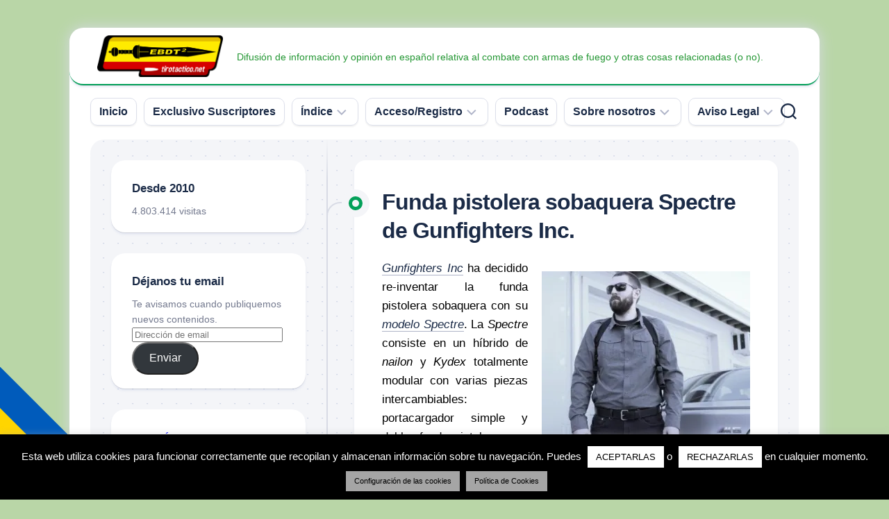

--- FILE ---
content_type: text/html; charset=UTF-8
request_url: https://tirotactico.net/2016/03/30/9200/
body_size: 26588
content:
<!DOCTYPE html> 
<html class="no-js" lang="es">

<head>
	<meta charset="UTF-8">
	<meta name="viewport" content="width=device-width, initial-scale=1.0">
	<link rel="profile" href="https://gmpg.org/xfn/11">
		
	<title>Funda pistolera sobaquera Spectre de Gunfighters Inc. &#8211; El Blog de Tiro Táctico (EBdT2)</title>
<meta name='robots' content='max-image-preview:large' />
<script>document.documentElement.className = document.documentElement.className.replace("no-js","js");</script>
<!-- Jetpack Site Verification Tags -->
<meta name="google-site-verification" content="FgJzHyNhuKNBRWUF0vUmjfysniMsBu-eOaYKQIojymA" />
<link rel='dns-prefetch' href='//www.youtube.com' />
<link rel='dns-prefetch' href='//stats.wp.com' />
<link rel='dns-prefetch' href='//widgets.wp.com' />
<link rel='dns-prefetch' href='//s0.wp.com' />
<link rel='dns-prefetch' href='//0.gravatar.com' />
<link rel='dns-prefetch' href='//1.gravatar.com' />
<link rel='dns-prefetch' href='//2.gravatar.com' />
<link rel='preconnect' href='//i0.wp.com' />
<link rel='preconnect' href='//c0.wp.com' />
<link rel="alternate" type="application/rss+xml" title="El Blog de Tiro Táctico (EBdT2) &raquo; Feed" href="https://tirotactico.net/feed/" />
<link rel="alternate" type="application/rss+xml" title="El Blog de Tiro Táctico (EBdT2) &raquo; Feed de los comentarios" href="https://tirotactico.net/comments/feed/" />
<link rel="alternate" type="application/rss+xml" title="El Blog de Tiro Táctico (EBdT2) &raquo; Comentario Funda pistolera sobaquera Spectre de Gunfighters Inc. del feed" href="https://tirotactico.net/2016/03/30/9200/feed/" />
<link rel="alternate" title="oEmbed (JSON)" type="application/json+oembed" href="https://tirotactico.net/wp-json/oembed/1.0/embed?url=https%3A%2F%2Ftirotactico.net%2F2016%2F03%2F30%2F9200%2F" />
<link rel="alternate" title="oEmbed (XML)" type="text/xml+oembed" href="https://tirotactico.net/wp-json/oembed/1.0/embed?url=https%3A%2F%2Ftirotactico.net%2F2016%2F03%2F30%2F9200%2F&#038;format=xml" />
		<!-- This site uses the Google Analytics by MonsterInsights plugin v9.11.1 - Using Analytics tracking - https://www.monsterinsights.com/ -->
							<script src="//www.googletagmanager.com/gtag/js?id=G-MMXW8YZCNW"  data-cfasync="false" data-wpfc-render="false" type="text/javascript" async></script>
			<script data-cfasync="false" data-wpfc-render="false" type="text/javascript">
				var mi_version = '9.11.1';
				var mi_track_user = true;
				var mi_no_track_reason = '';
								var MonsterInsightsDefaultLocations = {"page_location":"https:\/\/tirotactico.net\/2016\/03\/30\/9200\/"};
								if ( typeof MonsterInsightsPrivacyGuardFilter === 'function' ) {
					var MonsterInsightsLocations = (typeof MonsterInsightsExcludeQuery === 'object') ? MonsterInsightsPrivacyGuardFilter( MonsterInsightsExcludeQuery ) : MonsterInsightsPrivacyGuardFilter( MonsterInsightsDefaultLocations );
				} else {
					var MonsterInsightsLocations = (typeof MonsterInsightsExcludeQuery === 'object') ? MonsterInsightsExcludeQuery : MonsterInsightsDefaultLocations;
				}

								var disableStrs = [
										'ga-disable-G-MMXW8YZCNW',
									];

				/* Function to detect opted out users */
				function __gtagTrackerIsOptedOut() {
					for (var index = 0; index < disableStrs.length; index++) {
						if (document.cookie.indexOf(disableStrs[index] + '=true') > -1) {
							return true;
						}
					}

					return false;
				}

				/* Disable tracking if the opt-out cookie exists. */
				if (__gtagTrackerIsOptedOut()) {
					for (var index = 0; index < disableStrs.length; index++) {
						window[disableStrs[index]] = true;
					}
				}

				/* Opt-out function */
				function __gtagTrackerOptout() {
					for (var index = 0; index < disableStrs.length; index++) {
						document.cookie = disableStrs[index] + '=true; expires=Thu, 31 Dec 2099 23:59:59 UTC; path=/';
						window[disableStrs[index]] = true;
					}
				}

				if ('undefined' === typeof gaOptout) {
					function gaOptout() {
						__gtagTrackerOptout();
					}
				}
								window.dataLayer = window.dataLayer || [];

				window.MonsterInsightsDualTracker = {
					helpers: {},
					trackers: {},
				};
				if (mi_track_user) {
					function __gtagDataLayer() {
						dataLayer.push(arguments);
					}

					function __gtagTracker(type, name, parameters) {
						if (!parameters) {
							parameters = {};
						}

						if (parameters.send_to) {
							__gtagDataLayer.apply(null, arguments);
							return;
						}

						if (type === 'event') {
														parameters.send_to = monsterinsights_frontend.v4_id;
							var hookName = name;
							if (typeof parameters['event_category'] !== 'undefined') {
								hookName = parameters['event_category'] + ':' + name;
							}

							if (typeof MonsterInsightsDualTracker.trackers[hookName] !== 'undefined') {
								MonsterInsightsDualTracker.trackers[hookName](parameters);
							} else {
								__gtagDataLayer('event', name, parameters);
							}
							
						} else {
							__gtagDataLayer.apply(null, arguments);
						}
					}

					__gtagTracker('js', new Date());
					__gtagTracker('set', {
						'developer_id.dZGIzZG': true,
											});
					if ( MonsterInsightsLocations.page_location ) {
						__gtagTracker('set', MonsterInsightsLocations);
					}
										__gtagTracker('config', 'G-MMXW8YZCNW', {"forceSSL":"true"} );
										window.gtag = __gtagTracker;										(function () {
						/* https://developers.google.com/analytics/devguides/collection/analyticsjs/ */
						/* ga and __gaTracker compatibility shim. */
						var noopfn = function () {
							return null;
						};
						var newtracker = function () {
							return new Tracker();
						};
						var Tracker = function () {
							return null;
						};
						var p = Tracker.prototype;
						p.get = noopfn;
						p.set = noopfn;
						p.send = function () {
							var args = Array.prototype.slice.call(arguments);
							args.unshift('send');
							__gaTracker.apply(null, args);
						};
						var __gaTracker = function () {
							var len = arguments.length;
							if (len === 0) {
								return;
							}
							var f = arguments[len - 1];
							if (typeof f !== 'object' || f === null || typeof f.hitCallback !== 'function') {
								if ('send' === arguments[0]) {
									var hitConverted, hitObject = false, action;
									if ('event' === arguments[1]) {
										if ('undefined' !== typeof arguments[3]) {
											hitObject = {
												'eventAction': arguments[3],
												'eventCategory': arguments[2],
												'eventLabel': arguments[4],
												'value': arguments[5] ? arguments[5] : 1,
											}
										}
									}
									if ('pageview' === arguments[1]) {
										if ('undefined' !== typeof arguments[2]) {
											hitObject = {
												'eventAction': 'page_view',
												'page_path': arguments[2],
											}
										}
									}
									if (typeof arguments[2] === 'object') {
										hitObject = arguments[2];
									}
									if (typeof arguments[5] === 'object') {
										Object.assign(hitObject, arguments[5]);
									}
									if ('undefined' !== typeof arguments[1].hitType) {
										hitObject = arguments[1];
										if ('pageview' === hitObject.hitType) {
											hitObject.eventAction = 'page_view';
										}
									}
									if (hitObject) {
										action = 'timing' === arguments[1].hitType ? 'timing_complete' : hitObject.eventAction;
										hitConverted = mapArgs(hitObject);
										__gtagTracker('event', action, hitConverted);
									}
								}
								return;
							}

							function mapArgs(args) {
								var arg, hit = {};
								var gaMap = {
									'eventCategory': 'event_category',
									'eventAction': 'event_action',
									'eventLabel': 'event_label',
									'eventValue': 'event_value',
									'nonInteraction': 'non_interaction',
									'timingCategory': 'event_category',
									'timingVar': 'name',
									'timingValue': 'value',
									'timingLabel': 'event_label',
									'page': 'page_path',
									'location': 'page_location',
									'title': 'page_title',
									'referrer' : 'page_referrer',
								};
								for (arg in args) {
																		if (!(!args.hasOwnProperty(arg) || !gaMap.hasOwnProperty(arg))) {
										hit[gaMap[arg]] = args[arg];
									} else {
										hit[arg] = args[arg];
									}
								}
								return hit;
							}

							try {
								f.hitCallback();
							} catch (ex) {
							}
						};
						__gaTracker.create = newtracker;
						__gaTracker.getByName = newtracker;
						__gaTracker.getAll = function () {
							return [];
						};
						__gaTracker.remove = noopfn;
						__gaTracker.loaded = true;
						window['__gaTracker'] = __gaTracker;
					})();
									} else {
										console.log("");
					(function () {
						function __gtagTracker() {
							return null;
						}

						window['__gtagTracker'] = __gtagTracker;
						window['gtag'] = __gtagTracker;
					})();
									}
			</script>
							<!-- / Google Analytics by MonsterInsights -->
		<!-- tirotactico.net is managing ads with Advanced Ads 2.0.16 – https://wpadvancedads.com/ --><script id="tirot-ready">
			window.advanced_ads_ready=function(e,a){a=a||"complete";var d=function(e){return"interactive"===a?"loading"!==e:"complete"===e};d(document.readyState)?e():document.addEventListener("readystatechange",(function(a){d(a.target.readyState)&&e()}),{once:"interactive"===a})},window.advanced_ads_ready_queue=window.advanced_ads_ready_queue||[];		</script>
		<style id='wp-img-auto-sizes-contain-inline-css' type='text/css'>
img:is([sizes=auto i],[sizes^="auto," i]){contain-intrinsic-size:3000px 1500px}
/*# sourceURL=wp-img-auto-sizes-contain-inline-css */
</style>
<link rel='stylesheet' id='argpd-informbox-css' href='https://tirotactico.net/wp-content/plugins/adapta-rgpd/assets/css/inform-box-simple.css?ver=1.3.9' type='text/css' media='all' />
<link rel='stylesheet' id='jetpack_related-posts-css' href='https://c0.wp.com/p/jetpack/15.4/modules/related-posts/related-posts.css' type='text/css' media='all' />
<style id='wp-emoji-styles-inline-css' type='text/css'>

	img.wp-smiley, img.emoji {
		display: inline !important;
		border: none !important;
		box-shadow: none !important;
		height: 1em !important;
		width: 1em !important;
		margin: 0 0.07em !important;
		vertical-align: -0.1em !important;
		background: none !important;
		padding: 0 !important;
	}
/*# sourceURL=wp-emoji-styles-inline-css */
</style>
<link rel='stylesheet' id='wp-block-library-css' href='https://c0.wp.com/c/6.9/wp-includes/css/dist/block-library/style.min.css' type='text/css' media='all' />
<style id='global-styles-inline-css' type='text/css'>
:root{--wp--preset--aspect-ratio--square: 1;--wp--preset--aspect-ratio--4-3: 4/3;--wp--preset--aspect-ratio--3-4: 3/4;--wp--preset--aspect-ratio--3-2: 3/2;--wp--preset--aspect-ratio--2-3: 2/3;--wp--preset--aspect-ratio--16-9: 16/9;--wp--preset--aspect-ratio--9-16: 9/16;--wp--preset--color--black: #000000;--wp--preset--color--cyan-bluish-gray: #abb8c3;--wp--preset--color--white: #ffffff;--wp--preset--color--pale-pink: #f78da7;--wp--preset--color--vivid-red: #cf2e2e;--wp--preset--color--luminous-vivid-orange: #ff6900;--wp--preset--color--luminous-vivid-amber: #fcb900;--wp--preset--color--light-green-cyan: #7bdcb5;--wp--preset--color--vivid-green-cyan: #00d084;--wp--preset--color--pale-cyan-blue: #8ed1fc;--wp--preset--color--vivid-cyan-blue: #0693e3;--wp--preset--color--vivid-purple: #9b51e0;--wp--preset--gradient--vivid-cyan-blue-to-vivid-purple: linear-gradient(135deg,rgb(6,147,227) 0%,rgb(155,81,224) 100%);--wp--preset--gradient--light-green-cyan-to-vivid-green-cyan: linear-gradient(135deg,rgb(122,220,180) 0%,rgb(0,208,130) 100%);--wp--preset--gradient--luminous-vivid-amber-to-luminous-vivid-orange: linear-gradient(135deg,rgb(252,185,0) 0%,rgb(255,105,0) 100%);--wp--preset--gradient--luminous-vivid-orange-to-vivid-red: linear-gradient(135deg,rgb(255,105,0) 0%,rgb(207,46,46) 100%);--wp--preset--gradient--very-light-gray-to-cyan-bluish-gray: linear-gradient(135deg,rgb(238,238,238) 0%,rgb(169,184,195) 100%);--wp--preset--gradient--cool-to-warm-spectrum: linear-gradient(135deg,rgb(74,234,220) 0%,rgb(151,120,209) 20%,rgb(207,42,186) 40%,rgb(238,44,130) 60%,rgb(251,105,98) 80%,rgb(254,248,76) 100%);--wp--preset--gradient--blush-light-purple: linear-gradient(135deg,rgb(255,206,236) 0%,rgb(152,150,240) 100%);--wp--preset--gradient--blush-bordeaux: linear-gradient(135deg,rgb(254,205,165) 0%,rgb(254,45,45) 50%,rgb(107,0,62) 100%);--wp--preset--gradient--luminous-dusk: linear-gradient(135deg,rgb(255,203,112) 0%,rgb(199,81,192) 50%,rgb(65,88,208) 100%);--wp--preset--gradient--pale-ocean: linear-gradient(135deg,rgb(255,245,203) 0%,rgb(182,227,212) 50%,rgb(51,167,181) 100%);--wp--preset--gradient--electric-grass: linear-gradient(135deg,rgb(202,248,128) 0%,rgb(113,206,126) 100%);--wp--preset--gradient--midnight: linear-gradient(135deg,rgb(2,3,129) 0%,rgb(40,116,252) 100%);--wp--preset--font-size--small: 13px;--wp--preset--font-size--medium: 20px;--wp--preset--font-size--large: 36px;--wp--preset--font-size--x-large: 42px;--wp--preset--spacing--20: 0.44rem;--wp--preset--spacing--30: 0.67rem;--wp--preset--spacing--40: 1rem;--wp--preset--spacing--50: 1.5rem;--wp--preset--spacing--60: 2.25rem;--wp--preset--spacing--70: 3.38rem;--wp--preset--spacing--80: 5.06rem;--wp--preset--shadow--natural: 6px 6px 9px rgba(0, 0, 0, 0.2);--wp--preset--shadow--deep: 12px 12px 50px rgba(0, 0, 0, 0.4);--wp--preset--shadow--sharp: 6px 6px 0px rgba(0, 0, 0, 0.2);--wp--preset--shadow--outlined: 6px 6px 0px -3px rgb(255, 255, 255), 6px 6px rgb(0, 0, 0);--wp--preset--shadow--crisp: 6px 6px 0px rgb(0, 0, 0);}:where(.is-layout-flex){gap: 0.5em;}:where(.is-layout-grid){gap: 0.5em;}body .is-layout-flex{display: flex;}.is-layout-flex{flex-wrap: wrap;align-items: center;}.is-layout-flex > :is(*, div){margin: 0;}body .is-layout-grid{display: grid;}.is-layout-grid > :is(*, div){margin: 0;}:where(.wp-block-columns.is-layout-flex){gap: 2em;}:where(.wp-block-columns.is-layout-grid){gap: 2em;}:where(.wp-block-post-template.is-layout-flex){gap: 1.25em;}:where(.wp-block-post-template.is-layout-grid){gap: 1.25em;}.has-black-color{color: var(--wp--preset--color--black) !important;}.has-cyan-bluish-gray-color{color: var(--wp--preset--color--cyan-bluish-gray) !important;}.has-white-color{color: var(--wp--preset--color--white) !important;}.has-pale-pink-color{color: var(--wp--preset--color--pale-pink) !important;}.has-vivid-red-color{color: var(--wp--preset--color--vivid-red) !important;}.has-luminous-vivid-orange-color{color: var(--wp--preset--color--luminous-vivid-orange) !important;}.has-luminous-vivid-amber-color{color: var(--wp--preset--color--luminous-vivid-amber) !important;}.has-light-green-cyan-color{color: var(--wp--preset--color--light-green-cyan) !important;}.has-vivid-green-cyan-color{color: var(--wp--preset--color--vivid-green-cyan) !important;}.has-pale-cyan-blue-color{color: var(--wp--preset--color--pale-cyan-blue) !important;}.has-vivid-cyan-blue-color{color: var(--wp--preset--color--vivid-cyan-blue) !important;}.has-vivid-purple-color{color: var(--wp--preset--color--vivid-purple) !important;}.has-black-background-color{background-color: var(--wp--preset--color--black) !important;}.has-cyan-bluish-gray-background-color{background-color: var(--wp--preset--color--cyan-bluish-gray) !important;}.has-white-background-color{background-color: var(--wp--preset--color--white) !important;}.has-pale-pink-background-color{background-color: var(--wp--preset--color--pale-pink) !important;}.has-vivid-red-background-color{background-color: var(--wp--preset--color--vivid-red) !important;}.has-luminous-vivid-orange-background-color{background-color: var(--wp--preset--color--luminous-vivid-orange) !important;}.has-luminous-vivid-amber-background-color{background-color: var(--wp--preset--color--luminous-vivid-amber) !important;}.has-light-green-cyan-background-color{background-color: var(--wp--preset--color--light-green-cyan) !important;}.has-vivid-green-cyan-background-color{background-color: var(--wp--preset--color--vivid-green-cyan) !important;}.has-pale-cyan-blue-background-color{background-color: var(--wp--preset--color--pale-cyan-blue) !important;}.has-vivid-cyan-blue-background-color{background-color: var(--wp--preset--color--vivid-cyan-blue) !important;}.has-vivid-purple-background-color{background-color: var(--wp--preset--color--vivid-purple) !important;}.has-black-border-color{border-color: var(--wp--preset--color--black) !important;}.has-cyan-bluish-gray-border-color{border-color: var(--wp--preset--color--cyan-bluish-gray) !important;}.has-white-border-color{border-color: var(--wp--preset--color--white) !important;}.has-pale-pink-border-color{border-color: var(--wp--preset--color--pale-pink) !important;}.has-vivid-red-border-color{border-color: var(--wp--preset--color--vivid-red) !important;}.has-luminous-vivid-orange-border-color{border-color: var(--wp--preset--color--luminous-vivid-orange) !important;}.has-luminous-vivid-amber-border-color{border-color: var(--wp--preset--color--luminous-vivid-amber) !important;}.has-light-green-cyan-border-color{border-color: var(--wp--preset--color--light-green-cyan) !important;}.has-vivid-green-cyan-border-color{border-color: var(--wp--preset--color--vivid-green-cyan) !important;}.has-pale-cyan-blue-border-color{border-color: var(--wp--preset--color--pale-cyan-blue) !important;}.has-vivid-cyan-blue-border-color{border-color: var(--wp--preset--color--vivid-cyan-blue) !important;}.has-vivid-purple-border-color{border-color: var(--wp--preset--color--vivid-purple) !important;}.has-vivid-cyan-blue-to-vivid-purple-gradient-background{background: var(--wp--preset--gradient--vivid-cyan-blue-to-vivid-purple) !important;}.has-light-green-cyan-to-vivid-green-cyan-gradient-background{background: var(--wp--preset--gradient--light-green-cyan-to-vivid-green-cyan) !important;}.has-luminous-vivid-amber-to-luminous-vivid-orange-gradient-background{background: var(--wp--preset--gradient--luminous-vivid-amber-to-luminous-vivid-orange) !important;}.has-luminous-vivid-orange-to-vivid-red-gradient-background{background: var(--wp--preset--gradient--luminous-vivid-orange-to-vivid-red) !important;}.has-very-light-gray-to-cyan-bluish-gray-gradient-background{background: var(--wp--preset--gradient--very-light-gray-to-cyan-bluish-gray) !important;}.has-cool-to-warm-spectrum-gradient-background{background: var(--wp--preset--gradient--cool-to-warm-spectrum) !important;}.has-blush-light-purple-gradient-background{background: var(--wp--preset--gradient--blush-light-purple) !important;}.has-blush-bordeaux-gradient-background{background: var(--wp--preset--gradient--blush-bordeaux) !important;}.has-luminous-dusk-gradient-background{background: var(--wp--preset--gradient--luminous-dusk) !important;}.has-pale-ocean-gradient-background{background: var(--wp--preset--gradient--pale-ocean) !important;}.has-electric-grass-gradient-background{background: var(--wp--preset--gradient--electric-grass) !important;}.has-midnight-gradient-background{background: var(--wp--preset--gradient--midnight) !important;}.has-small-font-size{font-size: var(--wp--preset--font-size--small) !important;}.has-medium-font-size{font-size: var(--wp--preset--font-size--medium) !important;}.has-large-font-size{font-size: var(--wp--preset--font-size--large) !important;}.has-x-large-font-size{font-size: var(--wp--preset--font-size--x-large) !important;}
/*# sourceURL=global-styles-inline-css */
</style>

<style id='classic-theme-styles-inline-css' type='text/css'>
/*! This file is auto-generated */
.wp-block-button__link{color:#fff;background-color:#32373c;border-radius:9999px;box-shadow:none;text-decoration:none;padding:calc(.667em + 2px) calc(1.333em + 2px);font-size:1.125em}.wp-block-file__button{background:#32373c;color:#fff;text-decoration:none}
/*# sourceURL=/wp-includes/css/classic-themes.min.css */
</style>
<link rel='stylesheet' id='wp-components-css' href='https://c0.wp.com/c/6.9/wp-includes/css/dist/components/style.min.css' type='text/css' media='all' />
<link rel='stylesheet' id='wp-preferences-css' href='https://c0.wp.com/c/6.9/wp-includes/css/dist/preferences/style.min.css' type='text/css' media='all' />
<link rel='stylesheet' id='wp-block-editor-css' href='https://c0.wp.com/c/6.9/wp-includes/css/dist/block-editor/style.min.css' type='text/css' media='all' />
<link rel='stylesheet' id='popup-maker-block-library-style-css' href='https://tirotactico.net/wp-content/plugins/popup-maker/dist/packages/block-library-style.css?ver=dbea705cfafe089d65f1' type='text/css' media='all' />
<link rel='stylesheet' id='cookie-law-info-css' href='https://tirotactico.net/wp-content/plugins/cookie-law-info/legacy/public/css/cookie-law-info-public.css?ver=3.3.9.1' type='text/css' media='all' />
<link rel='stylesheet' id='cookie-law-info-gdpr-css' href='https://tirotactico.net/wp-content/plugins/cookie-law-info/legacy/public/css/cookie-law-info-gdpr.css?ver=3.3.9.1' type='text/css' media='all' />
<link rel='stylesheet' id='gamipress-css-css' href='https://tirotactico.net/wp-content/plugins/gamipress/assets/css/gamipress.min.css?ver=7.6.3' type='text/css' media='all' />
<link rel='stylesheet' id='ivory-search-styles-css' href='https://tirotactico.net/wp-content/plugins/add-search-to-menu/public/css/ivory-search.min.css?ver=5.5.13' type='text/css' media='all' />
<link rel='stylesheet' id='issuem-leaky-paywall-css' href='https://tirotactico.net/wp-content/plugins/leaky-paywall//css/issuem-leaky-paywall.css?ver=4.22.6' type='text/css' media='all' />
<link rel='stylesheet' id='blogstream-style-css' href='https://tirotactico.net/wp-content/themes/blogstream/style.css?ver=6.9' type='text/css' media='all' />
<style id='blogstream-style-inline-css' type='text/css'>
body { font-family: Arial, sans-serif; }

#header .social-links .social-tooltip:hover,
.entry-header .entry-title a:hover,
.entry-meta .entry-comments,
.entry-grid .entry-comments,
.entry-list .entry-comments,
.sidebar .post-nav li a:hover span,
.alx-tabs-nav li.active a,
.alx-tab li:hover .tab-item-title a,
.alx-tab li:hover .tab-item-comment a,
.alx-posts li:hover .post-item-title a,
.featured-item:hover .featured-item-title,
#theme-toggle i,
.card-header-title,
.mini-card-title a:hover,
.mini-card-category a { color: #03a059; }

#profile,
.nav-menu:not(.mobile) .menu > li.current_page_item > span, 
.nav-menu:not(.mobile) .menu > li.current-menu-item > span, 
.nav-menu:not(.mobile) .menu > li.current-menu-ancestor > span, 
.nav-menu:not(.mobile) .menu > li.current-post-parent > span,
.entry-line-bullet,
.post-tags a:hover,
.slick-featured-nav .slick-prev,
.slick-featured-nav .slick-next,
.slick-featured-nav .slick-prev:hover,
.slick-featured-nav .slick-next:hover,
.slick-featured-nav .slick-prev:focus,
.slick-featured-nav .slick-next:focus,
.featured-item-content:before,
.card-articles:after,
.card-header:before,
#theme-toggle-btn:before { background-color: #03a059; }

.slick-featured .slick-dots .slick-active button { border-color: #03a059; }

#header,
.alx-tabs-nav li.active a { border-bottom-color: #03a059; }
				
.site-title a, .site-description { color: #229632; }

/*# sourceURL=blogstream-style-inline-css */
</style>
<link rel='stylesheet' id='blogstream-responsive-css' href='https://tirotactico.net/wp-content/themes/blogstream/responsive.css?ver=6.9' type='text/css' media='all' />
<link rel='stylesheet' id='blogstream-font-awesome-css' href='https://tirotactico.net/wp-content/themes/blogstream/fonts/all.min.css?ver=6.9' type='text/css' media='all' />
<link rel='stylesheet' id='jetpack_likes-css' href='https://c0.wp.com/p/jetpack/15.4/modules/likes/style.css' type='text/css' media='all' />
<link rel='stylesheet' id='arpw-style-css' href='https://tirotactico.net/wp-content/plugins/advanced-random-posts-widget/assets/css/arpw-frontend.css?ver=6.9' type='text/css' media='all' />
<link rel='stylesheet' id='jetpack-subscriptions-css' href='https://c0.wp.com/p/jetpack/15.4/_inc/build/subscriptions/subscriptions.min.css' type='text/css' media='all' />
<link rel='stylesheet' id='popup-maker-site-css' href='//tirotactico.net/wp-content/uploads/pum/pum-site-styles.css?generated=1755795834&#038;ver=1.21.5' type='text/css' media='all' />
<link rel='stylesheet' id='sharedaddy-css' href='https://c0.wp.com/p/jetpack/15.4/modules/sharedaddy/sharing.css' type='text/css' media='all' />
<link rel='stylesheet' id='social-logos-css' href='https://c0.wp.com/p/jetpack/15.4/_inc/social-logos/social-logos.min.css' type='text/css' media='all' />
<script type="text/javascript" id="jetpack_related-posts-js-extra">
/* <![CDATA[ */
var related_posts_js_options = {"post_heading":"h4"};
//# sourceURL=jetpack_related-posts-js-extra
/* ]]> */
</script>
<script type="text/javascript" src="https://c0.wp.com/p/jetpack/15.4/_inc/build/related-posts/related-posts.min.js" id="jetpack_related-posts-js"></script>
<script type="text/javascript" src="https://tirotactico.net/wp-content/plugins/google-analytics-for-wordpress/assets/js/frontend-gtag.min.js?ver=9.11.1" id="monsterinsights-frontend-script-js" async="async" data-wp-strategy="async"></script>
<script data-cfasync="false" data-wpfc-render="false" type="text/javascript" id='monsterinsights-frontend-script-js-extra'>/* <![CDATA[ */
var monsterinsights_frontend = {"js_events_tracking":"true","download_extensions":"doc,pdf,ppt,zip,xls,docx,pptx,xlsx","inbound_paths":"[]","home_url":"https:\/\/tirotactico.net","hash_tracking":"false","v4_id":"G-MMXW8YZCNW"};/* ]]> */
</script>
<script type="text/javascript" src="https://c0.wp.com/c/6.9/wp-includes/js/jquery/jquery.min.js" id="jquery-core-js"></script>
<script type="text/javascript" src="https://c0.wp.com/c/6.9/wp-includes/js/jquery/jquery-migrate.min.js" id="jquery-migrate-js"></script>
<script type="text/javascript" id="cookie-law-info-js-extra">
/* <![CDATA[ */
var Cli_Data = {"nn_cookie_ids":[],"cookielist":[],"non_necessary_cookies":[],"ccpaEnabled":"","ccpaRegionBased":"","ccpaBarEnabled":"","strictlyEnabled":["necessary","obligatoire"],"ccpaType":"gdpr","js_blocking":"","custom_integration":"","triggerDomRefresh":"","secure_cookies":""};
var cli_cookiebar_settings = {"animate_speed_hide":"500","animate_speed_show":"500","background":"#000000","border":"#b1a6a6c2","border_on":"","button_1_button_colour":"#ffffff","button_1_button_hover":"#cccccc","button_1_link_colour":"#000000","button_1_as_button":"1","button_1_new_win":"","button_2_button_colour":"#a5a5a5","button_2_button_hover":"#848484","button_2_link_colour":"#000000","button_2_as_button":"1","button_2_hidebar":"","button_3_button_colour":"#ffffff","button_3_button_hover":"#cccccc","button_3_link_colour":"#000000","button_3_as_button":"1","button_3_new_win":"","button_4_button_colour":"#a5a5a5","button_4_button_hover":"#848484","button_4_link_colour":"#000000","button_4_as_button":"1","button_7_button_colour":"#61a229","button_7_button_hover":"#4e8221","button_7_link_colour":"#fff","button_7_as_button":"1","button_7_new_win":"","font_family":"Arial, Helvetica, sans-serif","header_fix":"","notify_animate_hide":"1","notify_animate_show":"1","notify_div_id":"#cookie-law-info-bar","notify_position_horizontal":"right","notify_position_vertical":"bottom","scroll_close":"","scroll_close_reload":"","accept_close_reload":"","reject_close_reload":"","showagain_tab":"1","showagain_background":"#fff","showagain_border":"#000","showagain_div_id":"#cookie-law-info-again","showagain_x_position":"100px","text":"#ffffff","show_once_yn":"","show_once":"10000","logging_on":"","as_popup":"","popup_overlay":"1","bar_heading_text":"","cookie_bar_as":"banner","popup_showagain_position":"bottom-right","widget_position":"left"};
var log_object = {"ajax_url":"https://tirotactico.net/wp-admin/admin-ajax.php"};
//# sourceURL=cookie-law-info-js-extra
/* ]]> */
</script>
<script type="text/javascript" src="https://tirotactico.net/wp-content/plugins/cookie-law-info/legacy/public/js/cookie-law-info-public.js?ver=3.3.9.1" id="cookie-law-info-js"></script>
<script type="text/javascript" id="lp_registration_redirect-js-extra">
/* <![CDATA[ */
var lp_registration_redirect_ajax = {"ajaxurl":"/wp-admin/admin-ajax.php"};
//# sourceURL=lp_registration_redirect-js-extra
/* ]]> */
</script>
<script type="text/javascript" src="https://tirotactico.net/wp-content/plugins/leaky-paywall-registration-redirect/js/leaky-paywall-registration-redirect.js?ver=1.2.0" id="lp_registration_redirect-js"></script>
<script type="text/javascript" src="https://tirotactico.net/wp-content/themes/blogstream/js/slick.min.js?ver=6.9" id="blogstream-slick-js"></script>
<link rel="https://api.w.org/" href="https://tirotactico.net/wp-json/" /><link rel="alternate" title="JSON" type="application/json" href="https://tirotactico.net/wp-json/wp/v2/posts/9200" /><link rel="EditURI" type="application/rsd+xml" title="RSD" href="https://tirotactico.net/xmlrpc.php?rsd" />
<meta name="generator" content="WordPress 6.9" />
<link rel="canonical" href="https://tirotactico.net/2016/03/30/9200/" />
<link rel='shortlink' href='https://wp.me/p5FFOp-2oo' />
<script type="text/javascript">//<![CDATA[
  function external_links_in_new_windows_loop() {
    if (!document.links) {
      document.links = document.getElementsByTagName('a');
    }
    var change_link = false;
    var force = '';
    var ignore = '';

    for (var t=0; t<document.links.length; t++) {
      var all_links = document.links[t];
      change_link = false;
      
      if(document.links[t].hasAttribute('onClick') == false) {
        // forced if the address starts with http (or also https), but does not link to the current domain
        if(all_links.href.search(/^http/) != -1 && all_links.href.search('tirotactico.net') == -1 && all_links.href.search(/^#/) == -1) {
          // console.log('Changed ' + all_links.href);
          change_link = true;
        }
          
        if(force != '' && all_links.href.search(force) != -1) {
          // forced
          // console.log('force ' + all_links.href);
          change_link = true;
        }
        
        if(ignore != '' && all_links.href.search(ignore) != -1) {
          // console.log('ignore ' + all_links.href);
          // ignored
          change_link = false;
        }

        if(change_link == true) {
          // console.log('Changed ' + all_links.href);
          document.links[t].setAttribute('onClick', 'javascript:window.open(\'' + all_links.href.replace(/'/g, '') + '\', \'_blank\', \'noopener\'); return false;');
          document.links[t].removeAttribute('target');
        }
      }
    }
  }
  
  // Load
  function external_links_in_new_windows_load(func)
  {  
    var oldonload = window.onload;
    if (typeof window.onload != 'function'){
      window.onload = func;
    } else {
      window.onload = function(){
        oldonload();
        func();
      }
    }
  }

  external_links_in_new_windows_load(external_links_in_new_windows_loop);
  //]]></script>

	<style>img#wpstats{display:none}</style>
		<style type="text/css">.recentcomments a{display:inline !important;padding:0 !important;margin:0 !important;}</style><style type="text/css" id="custom-background-css">
body.custom-background { background-color: #b9d6a7; }
</style>
	
<!-- Jetpack Open Graph Tags -->
<meta property="og:type" content="article" />
<meta property="og:title" content="Funda pistolera sobaquera Spectre de Gunfighters Inc." />
<meta property="og:url" content="https://tirotactico.net/2016/03/30/9200/" />
<meta property="og:description" content="Gunfighters Inc ha decidido re-inventar la funda pistolera sobaquera con su modelo Spectre. La Spectre consiste en un híbrido de nailon y Kydex totalmente modular con varias piezas intercambiables:…" />
<meta property="article:published_time" content="2016-03-30T15:14:54+00:00" />
<meta property="article:modified_time" content="2020-05-12T12:16:27+00:00" />
<meta property="og:site_name" content="El Blog de Tiro Táctico (EBdT2)" />
<meta property="og:image" content="http://tirotactico.net/wp-content/uploads/2016/03/back-of-car-1-e1459178389448.jpg" />
<meta property="og:image:width" content="300" />
<meta property="og:image:height" content="240" />
<meta property="og:image:alt" content="Funda pistolera sobaquera Spectre de Gunfighters Inc" />
<meta property="og:locale" content="es_ES" />
<meta name="twitter:site" content="@EBdT2" />
<meta name="twitter:text:title" content="Funda pistolera sobaquera Spectre de Gunfighters Inc." />
<meta name="twitter:image" content="http://tirotactico.net/wp-content/uploads/2016/03/back-of-car-1-e1459178389448.jpg?w=640" />
<meta name="twitter:image:alt" content="Funda pistolera sobaquera Spectre de Gunfighters Inc" />
<meta name="twitter:card" content="summary_large_image" />

<!-- End Jetpack Open Graph Tags -->
<link rel="icon" href="https://i0.wp.com/tirotactico.net/wp-content/uploads/2015/03/EBdT2-Icon-05MAR15-54f8b6a0v1_site_icon.png?fit=32%2C32&#038;ssl=1" sizes="32x32" />
<link rel="icon" href="https://i0.wp.com/tirotactico.net/wp-content/uploads/2015/03/EBdT2-Icon-05MAR15-54f8b6a0v1_site_icon.png?fit=192%2C192&#038;ssl=1" sizes="192x192" />
<link rel="apple-touch-icon" href="https://i0.wp.com/tirotactico.net/wp-content/uploads/2015/03/EBdT2-Icon-05MAR15-54f8b6a0v1_site_icon.png?fit=180%2C180&#038;ssl=1" />
<meta name="msapplication-TileImage" content="https://i0.wp.com/tirotactico.net/wp-content/uploads/2015/03/EBdT2-Icon-05MAR15-54f8b6a0v1_site_icon.png?fit=270%2C270&#038;ssl=1" />
<style id="kirki-inline-styles"></style><link rel='stylesheet' id='cookie-law-info-table-css' href='https://tirotactico.net/wp-content/plugins/cookie-law-info/legacy/public/css/cookie-law-info-table.css?ver=3.3.9.1' type='text/css' media='all' />
</head>

<body class="wp-singular post-template-default single single-post postid-9200 single-format-standard custom-background wp-custom-logo wp-theme-blogstream blogstream col-2cr full-width invert-dark-logo logged-out aa-prefix-tirot-">



<a class="skip-link screen-reader-text" href="#page">Saltar al contenido</a>

<div id="wrapper">

	<div id="header-sticky">
		<header id="header" class="hide-on-scroll-down nav-menu-dropdown-left">

			<div class="pad group">

				<p class="site-title"><a href="https://tirotactico.net/" rel="home"><img src="https://i0.wp.com/tirotactico.net/wp-content/uploads/2015/11/EBdT2-Logo-05MAR15.png?fit=1501%2C498&#038;ssl=1" alt="El Blog de Tiro Táctico (EBdT2)"></a></p>
									<p class="site-description">Difusión de información y opinión en español relativa al combate con armas de fuego y otras cosas relacionadas (o no).</p>
								
								
			</div>
			
		</header><!--/#header-->
	</div><!--/#header-sticky-->

	<div id="header-bottom" class="group">
	
					<div id="wrap-nav-header" class="wrap-nav">
						<nav id="nav-header-nav" class="main-navigation nav-menu">
			<button class="menu-toggle" aria-controls="primary-menu" aria-expanded="false">
				<span class="screen-reader-text">Ampliar el menú</span><div class="menu-toggle-icon"><span></span><span></span><span></span></div>			</button>
			<div class="menu-custom-menu-container"><ul id="nav-header" class="menu"><li id="menu-item-11256" class="menu-item menu-item-type-custom menu-item-object-custom menu-item-home menu-item-11256"><span class="menu-item-wrapper"><a href="http://tirotactico.net">Inicio</a></span></li>
<li id="menu-item-19134" class="menu-item menu-item-type-taxonomy menu-item-object-category menu-item-19134"><span class="menu-item-wrapper"><a href="https://tirotactico.net/category/exclusivo/">Exclusivo Suscriptores</a></span></li>
<li id="menu-item-14607" class="menu-item menu-item-type-post_type menu-item-object-post menu-item-has-children menu-item-14607"><span class="menu-item-wrapper has-arrow"><a href="https://tirotactico.net/2018/07/23/13013/">Índice</a><button onClick="alxMediaMenu.toggleItem(this)"><span class="screen-reader-text">Alternar el menú hijo</span><svg class="svg-icon" aria-hidden="true" role="img" focusable="false" xmlns="http://www.w3.org/2000/svg" width="14" height="8" viewBox="0 0 20 12"><polygon fill="" fill-rule="evenodd" points="1319.899 365.778 1327.678 358 1329.799 360.121 1319.899 370.021 1310 360.121 1312.121 358" transform="translate(-1310 -358)"></polygon></svg></button></span>
<ul class="sub-menu">
	<li id="menu-item-11240" class="menu-item menu-item-type-taxonomy menu-item-object-category current-post-ancestor current-menu-parent current-post-parent menu-item-11240"><span class="menu-item-wrapper"><a href="https://tirotactico.net/category/accesorios/"><span class="screen-reader-text">Padre de la página actual </span>Accesorios</a></span></li>
	<li id="menu-item-11242" class="menu-item menu-item-type-taxonomy menu-item-object-category menu-item-has-children menu-item-11242"><span class="menu-item-wrapper has-arrow"><a href="https://tirotactico.net/category/armas/">Armas</a><button onClick="alxMediaMenu.toggleItem(this)"><span class="screen-reader-text">Alternar el menú hijo</span><svg class="svg-icon" aria-hidden="true" role="img" focusable="false" xmlns="http://www.w3.org/2000/svg" width="14" height="8" viewBox="0 0 20 12"><polygon fill="" fill-rule="evenodd" points="1319.899 365.778 1327.678 358 1329.799 360.121 1319.899 370.021 1310 360.121 1312.121 358" transform="translate(-1310 -358)"></polygon></svg></button></span>
	<ul class="sub-menu">
		<li id="menu-item-11243" class="menu-item menu-item-type-taxonomy menu-item-object-category menu-item-11243"><span class="menu-item-wrapper"><a href="https://tirotactico.net/category/armas/armas-no-letales-armas/">Armas no letales</a></span></li>
	</ul>
</li>
	<li id="menu-item-11244" class="menu-item menu-item-type-taxonomy menu-item-object-category menu-item-has-children menu-item-11244"><span class="menu-item-wrapper has-arrow"><a href="https://tirotactico.net/category/balistica/">Balística</a><button onClick="alxMediaMenu.toggleItem(this)"><span class="screen-reader-text">Alternar el menú hijo</span><svg class="svg-icon" aria-hidden="true" role="img" focusable="false" xmlns="http://www.w3.org/2000/svg" width="14" height="8" viewBox="0 0 20 12"><polygon fill="" fill-rule="evenodd" points="1319.899 365.778 1327.678 358 1329.799 360.121 1319.899 370.021 1310 360.121 1312.121 358" transform="translate(-1310 -358)"></polygon></svg></button></span>
	<ul class="sub-menu">
		<li id="menu-item-11241" class="menu-item menu-item-type-taxonomy menu-item-object-category menu-item-11241"><span class="menu-item-wrapper"><a href="https://tirotactico.net/category/balistica/blindaje-accesorios/">Blindaje</a></span></li>
	</ul>
</li>
	<li id="menu-item-11245" class="menu-item menu-item-type-taxonomy menu-item-object-category menu-item-11245"><span class="menu-item-wrapper"><a href="https://tirotactico.net/category/conceptos-y-definiciones/">Conceptos y definiciones</a></span></li>
	<li id="menu-item-11249" class="menu-item menu-item-type-taxonomy menu-item-object-category menu-item-11249"><span class="menu-item-wrapper"><a href="https://tirotactico.net/category/interesante/">Interesante</a></span></li>
	<li id="menu-item-11250" class="menu-item menu-item-type-taxonomy menu-item-object-category menu-item-has-children menu-item-11250"><span class="menu-item-wrapper has-arrow"><a href="https://tirotactico.net/category/material-didactico/">Material didáctico</a><button onClick="alxMediaMenu.toggleItem(this)"><span class="screen-reader-text">Alternar el menú hijo</span><svg class="svg-icon" aria-hidden="true" role="img" focusable="false" xmlns="http://www.w3.org/2000/svg" width="14" height="8" viewBox="0 0 20 12"><polygon fill="" fill-rule="evenodd" points="1319.899 365.778 1327.678 358 1329.799 360.121 1319.899 370.021 1310 360.121 1312.121 358" transform="translate(-1310 -358)"></polygon></svg></button></span>
	<ul class="sub-menu">
		<li id="menu-item-11253" class="menu-item menu-item-type-taxonomy menu-item-object-category menu-item-11253"><span class="menu-item-wrapper"><a href="https://tirotactico.net/category/material-didactico/skill-set-por-tiger-mckee/">Skill Set, por Tiger McKee</a></span></li>
		<li id="menu-item-11247" class="menu-item menu-item-type-taxonomy menu-item-object-category menu-item-11247"><span class="menu-item-wrapper"><a href="https://tirotactico.net/category/material-didactico/el-momento-del-combatiente/">El Momento del Combatiente</a></span></li>
		<li id="menu-item-19858" class="menu-item menu-item-type-taxonomy menu-item-object-category menu-item-19858"><span class="menu-item-wrapper"><a href="https://tirotactico.net/category/material-didactico/lectura-recomendada/">Lectura recomendada</a></span></li>
		<li id="menu-item-11246" class="menu-item menu-item-type-taxonomy menu-item-object-category menu-item-11246"><span class="menu-item-wrapper"><a href="https://tirotactico.net/category/material-didactico/defensa-personal-2/">Defensa Personal</a></span></li>
		<li id="menu-item-11251" class="menu-item menu-item-type-taxonomy menu-item-object-category menu-item-11251"><span class="menu-item-wrapper"><a href="https://tirotactico.net/category/material-didactico/ejercicios/">Ejercicios</a></span></li>
		<li id="menu-item-11252" class="menu-item menu-item-type-taxonomy menu-item-object-category menu-item-11252"><span class="menu-item-wrapper"><a href="https://tirotactico.net/category/material-didactico/situacion-tactica/">Situación Táctica</a></span></li>
		<li id="menu-item-44608" class="menu-item menu-item-type-taxonomy menu-item-object-category menu-item-44608"><span class="menu-item-wrapper"><a href="https://tirotactico.net/category/material-didactico/topografia/">Topografía</a></span></li>
	</ul>
</li>
	<li id="menu-item-28102" class="menu-item menu-item-type-taxonomy menu-item-object-category menu-item-28102"><span class="menu-item-wrapper"><a href="https://tirotactico.net/category/sorteo/">Sorteos</a></span></li>
	<li id="menu-item-11254" class="menu-item menu-item-type-taxonomy menu-item-object-category menu-item-11254"><span class="menu-item-wrapper"><a href="https://tirotactico.net/category/tccc/">TCCC</a></span></li>
	<li id="menu-item-11255" class="menu-item menu-item-type-taxonomy menu-item-object-category menu-item-has-children menu-item-11255"><span class="menu-item-wrapper has-arrow"><a href="https://tirotactico.net/category/ttps/">TTPs</a><button onClick="alxMediaMenu.toggleItem(this)"><span class="screen-reader-text">Alternar el menú hijo</span><svg class="svg-icon" aria-hidden="true" role="img" focusable="false" xmlns="http://www.w3.org/2000/svg" width="14" height="8" viewBox="0 0 20 12"><polygon fill="" fill-rule="evenodd" points="1319.899 365.778 1327.678 358 1329.799 360.121 1319.899 370.021 1310 360.121 1312.121 358" transform="translate(-1310 -358)"></polygon></svg></button></span>
	<ul class="sub-menu">
		<li id="menu-item-42010" class="menu-item menu-item-type-taxonomy menu-item-object-category menu-item-42010"><span class="menu-item-wrapper"><a href="https://tirotactico.net/category/ttps/cqb/">CQB</a></span></li>
	</ul>
</li>
</ul>
</li>
<li id="menu-item-17105" class="menu-item menu-item-type-post_type menu-item-object-page menu-item-has-children menu-item-17105"><span class="menu-item-wrapper has-arrow"><a href="https://tirotactico.net/acceso-registro/">Acceso/Registro</a><button onClick="alxMediaMenu.toggleItem(this)"><span class="screen-reader-text">Alternar el menú hijo</span><svg class="svg-icon" aria-hidden="true" role="img" focusable="false" xmlns="http://www.w3.org/2000/svg" width="14" height="8" viewBox="0 0 20 12"><polygon fill="" fill-rule="evenodd" points="1319.899 365.778 1327.678 358 1329.799 360.121 1319.899 370.021 1310 360.121 1312.121 358" transform="translate(-1310 -358)"></polygon></svg></button></span>
<ul class="sub-menu">
	<li id="menu-item-23677" class="menu-item menu-item-type-post_type menu-item-object-page menu-item-23677"><span class="menu-item-wrapper"><a href="https://tirotactico.net/cuenta-y-perfil-de-suscriptor/">Mi Cuenta</a></span></li>
	<li id="menu-item-19136" class="menu-item menu-item-type-taxonomy menu-item-object-category menu-item-19136"><span class="menu-item-wrapper"><a href="https://tirotactico.net/category/exclusivo/">Exclusivo Suscriptores</a></span></li>
	<li id="menu-item-24468" class="menu-item menu-item-type-post_type menu-item-object-page menu-item-24468"><span class="menu-item-wrapper"><a href="https://tirotactico.net/meritos-virtuales/">Méritos Virtuales</a></span></li>
</ul>
</li>
<li id="menu-item-18764" class="menu-item menu-item-type-taxonomy menu-item-object-category menu-item-18764"><span class="menu-item-wrapper"><a href="https://tirotactico.net/category/podcast/">Podcast</a></span></li>
<li id="menu-item-6777" class="menu-item menu-item-type-post_type menu-item-object-page menu-item-has-children menu-item-6777"><span class="menu-item-wrapper has-arrow"><a href="https://tirotactico.net/about/" title="Sobre nosotros, Declaración de intenciones de El Blog de Tiro Táctico (EBdT2)">Sobre nosotros</a><button onClick="alxMediaMenu.toggleItem(this)"><span class="screen-reader-text">Alternar el menú hijo</span><svg class="svg-icon" aria-hidden="true" role="img" focusable="false" xmlns="http://www.w3.org/2000/svg" width="14" height="8" viewBox="0 0 20 12"><polygon fill="" fill-rule="evenodd" points="1319.899 365.778 1327.678 358 1329.799 360.121 1319.899 370.021 1310 360.121 1312.121 358" transform="translate(-1310 -358)"></polygon></svg></button></span>
<ul class="sub-menu">
	<li id="menu-item-6774" class="menu-item menu-item-type-post_type menu-item-object-page menu-item-6774"><span class="menu-item-wrapper"><a href="https://tirotactico.net/contacta-con-nosotros/" title="Contacta con nosotros para lo que quieras: cualquier consulta, oferta, sugerencia, aclaración, etc.">Contacto</a></span></li>
	<li id="menu-item-6779" class="menu-item menu-item-type-custom menu-item-object-custom menu-item-6779"><span class="menu-item-wrapper"><a href="https://www.paypal.com/cgi-bin/webscr?cmd=_s-xclick&#038;hosted_button_id=9LCAFY3CYX994">Donativos</a></span></li>
</ul>
</li>
<li id="menu-item-25306" class="menu-item menu-item-type-post_type menu-item-object-page menu-item-has-children menu-item-25306"><span class="menu-item-wrapper has-arrow"><a href="https://tirotactico.net/aviso-legal/">Aviso Legal</a><button onClick="alxMediaMenu.toggleItem(this)"><span class="screen-reader-text">Alternar el menú hijo</span><svg class="svg-icon" aria-hidden="true" role="img" focusable="false" xmlns="http://www.w3.org/2000/svg" width="14" height="8" viewBox="0 0 20 12"><polygon fill="" fill-rule="evenodd" points="1319.899 365.778 1327.678 358 1329.799 360.121 1319.899 370.021 1310 360.121 1312.121 358" transform="translate(-1310 -358)"></polygon></svg></button></span>
<ul class="sub-menu">
	<li id="menu-item-25305" class="menu-item menu-item-type-post_type menu-item-object-page menu-item-privacy-policy menu-item-25305"><span class="menu-item-wrapper"><a rel="privacy-policy" href="https://tirotactico.net/politica-de-privacidad/">Política de Privacidad</a></span></li>
	<li id="menu-item-25307" class="menu-item menu-item-type-post_type menu-item-object-page menu-item-25307"><span class="menu-item-wrapper"><a href="https://tirotactico.net/politica-de-cookies/">Política de Cookies</a></span></li>
</ul>
</li>
</ul></div>		</nav>
					</div>
				
				
					<div class="search-trap-focus">
				<button class="toggle-search" data-target=".search-trap-focus">
					<svg class="svg-icon" id="svg-search" aria-hidden="true" role="img" focusable="false" xmlns="http://www.w3.org/2000/svg" width="23" height="23" viewBox="0 0 23 23"><path d="M38.710696,48.0601792 L43,52.3494831 L41.3494831,54 L37.0601792,49.710696 C35.2632422,51.1481185 32.9839107,52.0076499 30.5038249,52.0076499 C24.7027226,52.0076499 20,47.3049272 20,41.5038249 C20,35.7027226 24.7027226,31 30.5038249,31 C36.3049272,31 41.0076499,35.7027226 41.0076499,41.5038249 C41.0076499,43.9839107 40.1481185,46.2632422 38.710696,48.0601792 Z M36.3875844,47.1716785 C37.8030221,45.7026647 38.6734666,43.7048964 38.6734666,41.5038249 C38.6734666,36.9918565 35.0157934,33.3341833 30.5038249,33.3341833 C25.9918565,33.3341833 22.3341833,36.9918565 22.3341833,41.5038249 C22.3341833,46.0157934 25.9918565,49.6734666 30.5038249,49.6734666 C32.7048964,49.6734666 34.7026647,48.8030221 36.1716785,47.3875844 C36.2023931,47.347638 36.2360451,47.3092237 36.2726343,47.2726343 C36.3092237,47.2360451 36.347638,47.2023931 36.3875844,47.1716785 Z" transform="translate(-20 -31)"></path></svg>
					<svg class="svg-icon" id="svg-close" aria-hidden="true" role="img" focusable="false" xmlns="http://www.w3.org/2000/svg" width="23" height="23" viewBox="0 0 16 16"><polygon fill="" fill-rule="evenodd" points="6.852 7.649 .399 1.195 1.445 .149 7.899 6.602 14.352 .149 15.399 1.195 8.945 7.649 15.399 14.102 14.352 15.149 7.899 8.695 1.445 15.149 .399 14.102"></polygon></svg>
				</button>
				<div class="search-expand">
					<div class="search-expand-inner">
						<form method="get" class="searchform themeform" action="https://tirotactico.net/">
	<div>
		<input type="text" class="search" name="s" onblur="if(this.value=='')this.value='Para buscar, escriba y pulse enter';" onfocus="if(this.value=='Para buscar, escriba y pulse enter')this.value='';" value="Para buscar, escriba y pulse enter" />
	</div>
</form>					</div>
				</div>
			</div>
				
				
	</div><!--/#header-bottom-->

	<div id="wrapper-inner">

				
		

		
		<div class="container" id="page">
			<div class="container-inner">			
				<div class="main">
					<div class="main-inner group">

<div class="content">
	
	<div class="entry-wrap">
	
			<article id="post-9200" class="wrap-entry-line post-9200 post type-post status-publish format-standard hentry category-accesorios tag-suscriptores">	
			
			<div class="entry-line">
				<div class="entry-line-inner">
					<div class="entry-line-bullet">
						<div class="entry-line-bullet-inner"></div>
					</div>
				</div>
			</div>
			
			<div class="post-wrapper entry-line-entry group">
				<header class="entry-header group">
					<h1 class="entry-title">Funda pistolera sobaquera Spectre de Gunfighters Inc.</h1>
				</header>
				<div class="entry-media">
																				</div>
				<div class="entry-content">
					<div class="entry themeform">	
						<p style="text-align: justify;"><span style="color: #000000;"><a href="http://gunfightersinc.com/?page_id=3550" rel="attachment wp-att-9202"><img data-recalc-dims="1" fetchpriority="high" decoding="async" class="alignright wp-image-9202" src="https://i0.wp.com/tirotactico.net/wp-content/uploads/2016/03/back-of-car-1-e1459178389448.jpg?resize=300%2C240" alt="Funda pistolera sobaquera Spectre de Gunfighters Inc" width="300" height="240" /></a></span><span style="color: #000000;"><a href="http://gunfightersinc.com/" target="_blank" rel="noopener noreferrer"><em>Gunfighters Inc</em></a> ha decidido re-inventar la funda pistolera sobaquera con su <em><a href="http://gunfightersinc.com/?page_id=3550" target="_blank" rel="noopener noreferrer">modelo Spectre</a></em>. La <em>Spectre</em> consiste en un híbrido de <em>nailon</em> y <em>Kydex</em> totalmente modular con varias piezas intercambiables: portacargador simple y doble, funda pistolera para varios modelos populares de pistola y un portasupresor. En el futuro se podrá disponer de otras piezas, tales como portagrilletes y portacargadores de fusil. Las diferentes piezas se acoplan al arnés por medio de hebillas, de tal forma que resulta muy sencillo cambiar unas por otras; basta presionar un botón para soltar la pieza. Además las hebillas puede girar sobre sí mismas 135° para mayor comodidad del portador y su perfil bajo reduce a la mínima expresión lo que pueden abultar bajo la ropa.</span></p>
<p style="text-align: justify;"><span id="more-9200"></span></p>
<p style="text-align: justify;"><a href="https://i0.wp.com/tirotactico.net/wp-content/uploads/2016/03/Funda-pistolera-sobaquera-Spectre-de-Gunfighters-Inc.jpg" rel="attachment wp-att-9201"><img data-recalc-dims="1" decoding="async" class="aligncenter wp-image-9201 size-full" src="https://i0.wp.com/tirotactico.net/wp-content/uploads/2016/03/Funda-pistolera-sobaquera-Spectre-de-Gunfighters-Inc.jpg?resize=740%2C147" alt="Funda pistolera sobaquera Spectre de Gunfighters Inc" width="740" height="147" srcset="https://i0.wp.com/tirotactico.net/wp-content/uploads/2016/03/Funda-pistolera-sobaquera-Spectre-de-Gunfighters-Inc.jpg?w=2000&amp;ssl=1 2000w, https://i0.wp.com/tirotactico.net/wp-content/uploads/2016/03/Funda-pistolera-sobaquera-Spectre-de-Gunfighters-Inc.jpg?resize=300%2C60&amp;ssl=1 300w, https://i0.wp.com/tirotactico.net/wp-content/uploads/2016/03/Funda-pistolera-sobaquera-Spectre-de-Gunfighters-Inc.jpg?resize=768%2C152&amp;ssl=1 768w, https://i0.wp.com/tirotactico.net/wp-content/uploads/2016/03/Funda-pistolera-sobaquera-Spectre-de-Gunfighters-Inc.jpg?resize=1024%2C203&amp;ssl=1 1024w, https://i0.wp.com/tirotactico.net/wp-content/uploads/2016/03/Funda-pistolera-sobaquera-Spectre-de-Gunfighters-Inc.jpg?w=1480&amp;ssl=1 1480w" sizes="(max-width: 740px) 100vw, 740px" /></a></p>
<p style="text-align: justify;"><a href="https://i0.wp.com/tirotactico.net/wp-content/uploads/2016/03/Funda-pistolera-sobaquera-Spectre-de-Gunfighters-Inc-en-veh%C3%ADculo.jpg" rel="attachment wp-att-9204"><img data-recalc-dims="1" decoding="async" class="aligncenter wp-image-9204 size-full" src="https://i0.wp.com/tirotactico.net/wp-content/uploads/2016/03/Funda-pistolera-sobaquera-Spectre-de-Gunfighters-Inc-en-veh%C3%ADculo-e1459178923311.jpg?resize=740%2C120" alt="Funda pistolera sobaquera Spectre de Gunfighters Inc en vehículo" width="740" height="120" srcset="https://i0.wp.com/tirotactico.net/wp-content/uploads/2016/03/Funda-pistolera-sobaquera-Spectre-de-Gunfighters-Inc-en-veh%C3%ADculo-e1459178923311.jpg?w=2000&amp;ssl=1 2000w, https://i0.wp.com/tirotactico.net/wp-content/uploads/2016/03/Funda-pistolera-sobaquera-Spectre-de-Gunfighters-Inc-en-veh%C3%ADculo-e1459178923311.jpg?w=1480&amp;ssl=1 1480w" sizes="(max-width: 740px) 100vw, 740px" /></a></p>
<p style="text-align: justify;"><span style="color: #000000;">La <em><a href="http://gunfightersinc.com/?page_id=3550" target="_blank" rel="noopener noreferrer">Spectre</a></em> ha sido diseñada con la intención de que se pueda ocultar fácilmente bajo una chaqueta ligera y se puede ajustar el ángulo de inclinación. Asimismo el arnés en sí cuenta con cuatro puntos de ajuste y se fabrica íntegramente en <em>Gunfighters Inc</em> a partir de materiales obtenidos en EE.UU. Aquel que busque una alternativa a los típicos sistemas para portarlo todo en el cinturón puede interesarle echar un vistazo a la <em>Spectre.</em></span></p>
<p style="text-align: justify;"><img data-recalc-dims="1" loading="lazy" decoding="async" class="aligncenter size-full wp-image-9203" src="https://i0.wp.com/tirotactico.net/wp-content/uploads/2016/03/Piezas-de-la-funda-pistolera-sobaquera-Spectre-de-Gunfighters-Inc.jpg?resize=740%2C229" alt="Piezas de la funda pistolera sobaquera Spectre de Gunfighters Inc" width="740" height="229" srcset="https://i0.wp.com/tirotactico.net/wp-content/uploads/2016/03/Piezas-de-la-funda-pistolera-sobaquera-Spectre-de-Gunfighters-Inc.jpg?w=966&amp;ssl=1 966w, https://i0.wp.com/tirotactico.net/wp-content/uploads/2016/03/Piezas-de-la-funda-pistolera-sobaquera-Spectre-de-Gunfighters-Inc.jpg?resize=300%2C93&amp;ssl=1 300w, https://i0.wp.com/tirotactico.net/wp-content/uploads/2016/03/Piezas-de-la-funda-pistolera-sobaquera-Spectre-de-Gunfighters-Inc.jpg?resize=768%2C238&amp;ssl=1 768w" sizes="auto, (max-width: 740px) 100vw, 740px" /></p>
<h6 style="text-align: right;"><span style="color: #800000;">Traducción de su original en inglés <a href="http://soldiersystems.net/2016/03/27/gunfighters-inc-spectre-shoulder-holster/" target="_blank" rel="noopener noreferrer">Gunfighters Inc – Spectre Shoulder Holster. SoldierSystems. 27MAR16</a></span></h6>
<div class="sharedaddy sd-sharing-enabled"><div class="robots-nocontent sd-block sd-social sd-social-icon sd-sharing"><h3 class="sd-title">¡Compártelo!</h3><div class="sd-content"><ul><li class="share-facebook"><a rel="nofollow noopener noreferrer"
				data-shared="sharing-facebook-9200"
				class="share-facebook sd-button share-icon no-text"
				href="https://tirotactico.net/2016/03/30/9200/?share=facebook"
				target="_blank"
				aria-labelledby="sharing-facebook-9200"
				>
				<span id="sharing-facebook-9200" hidden>Haz clic para compartir en Facebook (Se abre en una ventana nueva)</span>
				<span>Facebook</span>
			</a></li><li class="share-twitter"><a rel="nofollow noopener noreferrer"
				data-shared="sharing-twitter-9200"
				class="share-twitter sd-button share-icon no-text"
				href="https://tirotactico.net/2016/03/30/9200/?share=twitter"
				target="_blank"
				aria-labelledby="sharing-twitter-9200"
				>
				<span id="sharing-twitter-9200" hidden>Haz clic para compartir en X (Se abre en una ventana nueva)</span>
				<span>X</span>
			</a></li><li class="share-linkedin"><a rel="nofollow noopener noreferrer"
				data-shared="sharing-linkedin-9200"
				class="share-linkedin sd-button share-icon no-text"
				href="https://tirotactico.net/2016/03/30/9200/?share=linkedin"
				target="_blank"
				aria-labelledby="sharing-linkedin-9200"
				>
				<span id="sharing-linkedin-9200" hidden>Haz clic para compartir en LinkedIn (Se abre en una ventana nueva)</span>
				<span>LinkedIn</span>
			</a></li><li class="share-telegram"><a rel="nofollow noopener noreferrer"
				data-shared="sharing-telegram-9200"
				class="share-telegram sd-button share-icon no-text"
				href="https://tirotactico.net/2016/03/30/9200/?share=telegram"
				target="_blank"
				aria-labelledby="sharing-telegram-9200"
				>
				<span id="sharing-telegram-9200" hidden>Haz clic para compartir en Telegram (Se abre en una ventana nueva)</span>
				<span>Telegram</span>
			</a></li><li class="share-jetpack-whatsapp"><a rel="nofollow noopener noreferrer"
				data-shared="sharing-whatsapp-9200"
				class="share-jetpack-whatsapp sd-button share-icon no-text"
				href="https://tirotactico.net/2016/03/30/9200/?share=jetpack-whatsapp"
				target="_blank"
				aria-labelledby="sharing-whatsapp-9200"
				>
				<span id="sharing-whatsapp-9200" hidden>Haz clic para compartir en WhatsApp (Se abre en una ventana nueva)</span>
				<span>WhatsApp</span>
			</a></li><li class="share-email"><a rel="nofollow noopener noreferrer"
				data-shared="sharing-email-9200"
				class="share-email sd-button share-icon no-text"
				href="mailto:?subject=%5BEntrada%20compartida%5D%20Funda%20pistolera%20sobaquera%20Spectre%20de%20Gunfighters%20Inc.&#038;body=https%3A%2F%2Ftirotactico.net%2F2016%2F03%2F30%2F9200%2F&#038;share=email"
				target="_blank"
				aria-labelledby="sharing-email-9200"
				data-email-share-error-title="¿Tienes un correo electrónico configurado?" data-email-share-error-text="Si tienes problemas al compartir por correo electrónico, es posible que sea porque no tengas un correo electrónico configurado en tu navegador. Puede que tengas que crear un nuevo correo electrónico tú mismo." data-email-share-nonce="0be903cac5" data-email-share-track-url="https://tirotactico.net/2016/03/30/9200/?share=email">
				<span id="sharing-email-9200" hidden>Haz clic para enviar un enlace por correo electrónico a un amigo (Se abre en una ventana nueva)</span>
				<span>Correo electrónico</span>
			</a></li><li class="share-print"><a rel="nofollow noopener noreferrer"
				data-shared="sharing-print-9200"
				class="share-print sd-button share-icon no-text"
				href="https://tirotactico.net/2016/03/30/9200/#print?share=print"
				target="_blank"
				aria-labelledby="sharing-print-9200"
				>
				<span id="sharing-print-9200" hidden>Haz clic para imprimir (Se abre en una ventana nueva)</span>
				<span>Imprimir</span>
			</a></li><li class="share-end"></li></ul></div></div></div>
<div id='jp-relatedposts' class='jp-relatedposts' >
	<h3 class="jp-relatedposts-headline"><em>SIGUE LEYENDO</em></h3>
</div>												<div class="clear"></div>
						<p class="post-tags"><span>Etiquetas:</span> <a href="https://tirotactico.net/tag/suscriptores/" rel="tag">Suscriptores</a></p>												
					</div><!--/.entry-->
				</div>
				
			</div>
			
			<div class="entry-meta group">
				<div class="entry-meta-inner">
					<span class="posted-on">30 marzo 2016</span>
					<span class="byline">por <span class="author"><a href="https://tirotactico.net/author/ebdt2/" title="Entradas de Jorge Tierno Rey" rel="author">Jorge Tierno Rey</a></span></span>
					<span class="entry-category"><a href="https://tirotactico.net/category/accesorios/" rel="category tag">Accesorios</a></span>
											<a class="entry-comments" href="https://tirotactico.net/2016/03/30/9200/#comments"><i class="fas fa-comment"></i><span>6</span></a>
									</div>
			</div>
			
			<div class="post-wrapper entry-line-entry group">
				<div class="entry-footer group">

										
						<ul class="post-nav group">
		<li class="next"><a href="https://tirotactico.net/2016/04/02/9214/" rel="next"><i class="fas fa-chevron-right"></i><strong>Siguiente</strong> <span>Entre pistolas anda el juego. Por Ken Hackathorn.</span></a></li>
		<li class="previous"><a href="https://tirotactico.net/2016/03/29/9210/" rel="prev"><i class="fas fa-chevron-left"></i><strong>Anterior</strong> <span>Los comentarios vuelven a funcionar. Fallo técnico solucionado. Perdón por las molestias.</span></a></li>
	</ul>

										
					
<div id="comments" class="themeform">
	
		
		<h3 class="heading">6 respuestas</h3>
	
		<ul class="comment-tabs group">
			<li class="active"><a href="#commentlist-container"><i class="fas fa-comments"></i>Comentarios<span>6</span></a></li>
			<li><a href="#pinglist-container"><i class="fas fa-share"></i>Pingbacks<span>0</span></a></li>
		</ul>

				<div id="commentlist-container" class="comment-tab">
			
			<ol class="commentlist">
						<li class="comment byuser comment-author-ebdt2 bypostauthor even thread-even depth-1" id="comment-35535">
				<div id="div-comment-35535" class="comment-body">
				<div class="comment-author vcard">
			<img alt='' src='https://secure.gravatar.com/avatar/391fc8d2980f5b294eb65433f8ba8275828904bdf218a47da3a8dca792319f84?s=96&#038;r=g' srcset='https://secure.gravatar.com/avatar/391fc8d2980f5b294eb65433f8ba8275828904bdf218a47da3a8dca792319f84?s=192&#038;r=g 2x' class='avatar avatar-96 photo' height='96' width='96' loading='lazy' decoding='async'/>			<cite class="fn"><a href="http://tirotactico.net" class="url" rel="ugc">Jorge Tierno Rey</a></cite> <span class="says">dice:</span>		</div>
		
		<div class="comment-meta commentmetadata">
			<a href="https://tirotactico.net/2016/03/30/9200/#comment-35535">14 junio 2021 a las 09:41</a>		</div>

		<p>No hay mucho sobre este tema. No son fundas que se utilicen habitualmente por sus complicaciones y problemas de seguridad. Este tipo de fundas tuvieron su momento, pero ya incluso se ven poco en las películas, que es lo que le da más popularidad a estas cosas.</p>

		
				</div>
				</li><!-- #comment-## -->
		<li class="comment odd alt thread-odd thread-alt depth-1" id="comment-35404">
				<div id="div-comment-35404" class="comment-body">
				<div class="comment-author vcard">
			<img alt='' src='https://secure.gravatar.com/avatar/6a3369e0d4aae4bec6a2d9235ab18ac73e5bb16260fb77ed537f0f74c904d14c?s=96&#038;r=g' srcset='https://secure.gravatar.com/avatar/6a3369e0d4aae4bec6a2d9235ab18ac73e5bb16260fb77ed537f0f74c904d14c?s=192&#038;r=g 2x' class='avatar avatar-96 photo' height='96' width='96' loading='lazy' decoding='async'/>			<cite class="fn"><a href="http://hermesfigueroa@yahoo.es" class="url" rel="ugc external nofollow">HERMILSO QUILIDO FIGUEROA</a></cite> <span class="says">dice:</span>		</div>
		
		<div class="comment-meta commentmetadata">
			<a href="https://tirotactico.net/2016/03/30/9200/#comment-35404">13 junio 2021 a las 00:19</a>		</div>

		<p>REALMENTE LAS SOBAQUERAS SON CÓMODAS,MAS CUANDO VAN OCULTAS Y MENOS VISIBLES DE LA DE CINTURA&#8230;SIN DESMERITAR ESTAS.<br />
MI PREGUNTA UD. ME PODRÍA ENVIAR ALGÚN DOCUMENTO O VIDEO DE LA MANERA RÁPIDA PARA REREACCIONAR?<br />
MUCHISIMAS GRACIAS.</p>

		
				</div>
				</li><!-- #comment-## -->
		<li class="comment even thread-even depth-1" id="comment-35402">
				<div id="div-comment-35402" class="comment-body">
				<div class="comment-author vcard">
			<img alt='' src='https://secure.gravatar.com/avatar/6a3369e0d4aae4bec6a2d9235ab18ac73e5bb16260fb77ed537f0f74c904d14c?s=96&#038;r=g' srcset='https://secure.gravatar.com/avatar/6a3369e0d4aae4bec6a2d9235ab18ac73e5bb16260fb77ed537f0f74c904d14c?s=192&#038;r=g 2x' class='avatar avatar-96 photo' height='96' width='96' loading='lazy' decoding='async'/>			<cite class="fn"><a href="http://hermesfigueroa@yahoo.es" class="url" rel="ugc external nofollow">HERMILSO QUILIDO FIGUEROA</a></cite> <span class="says">dice:</span>		</div>
		
		<div class="comment-meta commentmetadata">
			<a href="https://tirotactico.net/2016/03/30/9200/#comment-35402">13 junio 2021 a las 00:15</a>		</div>

		<p>BUENAS TARDES..PUES LA VERDAD SON CÓMODAS Y FÁCIL DE OCULTAR..Y/O MEJOR DICHO VAN OCULTAS&#8230;MI PREGUNTA Y SONARA COMO BROMA ..CUAL SERIA LA FORMA O MANERA DE REACCIONAR&#8230;EN CASO DE UNA EVENTUALIDAD.</p>

		
				</div>
				</li><!-- #comment-## -->
		<li class="comment odd alt thread-odd thread-alt depth-1" id="comment-10276">
				<div id="div-comment-10276" class="comment-body">
				<div class="comment-author vcard">
			<img alt='' src='https://secure.gravatar.com/avatar/49bddd9e1b28c2cd0c1a94f86401243d306e037b7d7de6f288e961a26d932d87?s=96&#038;r=g' srcset='https://secure.gravatar.com/avatar/49bddd9e1b28c2cd0c1a94f86401243d306e037b7d7de6f288e961a26d932d87?s=192&#038;r=g 2x' class='avatar avatar-96 photo' height='96' width='96' loading='lazy' decoding='async'/>			<cite class="fn">Axel</cite> <span class="says">dice:</span>		</div>
		
		<div class="comment-meta commentmetadata">
			<a href="https://tirotactico.net/2016/03/30/9200/#comment-10276">2 abril 2016 a las 13:44</a>		</div>

		<p>A mi personalmente la de cadera, me resulta tremendamente incómoda por la posición q he de adoptar para extraer, por lo q se me hace muy lenta. No así una de muslo en una posición alta (he visto compañeros q se agachaban para extraer el arma de lo bajas q las tenían).</p>

		
				</div>
				</li><!-- #comment-## -->
		<li class="comment byuser comment-author-ebdt2 bypostauthor even thread-even depth-1" id="comment-10275">
				<div id="div-comment-10275" class="comment-body">
				<div class="comment-author vcard">
			<img alt='' src='https://secure.gravatar.com/avatar/391fc8d2980f5b294eb65433f8ba8275828904bdf218a47da3a8dca792319f84?s=96&#038;r=g' srcset='https://secure.gravatar.com/avatar/391fc8d2980f5b294eb65433f8ba8275828904bdf218a47da3a8dca792319f84?s=192&#038;r=g 2x' class='avatar avatar-96 photo' height='96' width='96' loading='lazy' decoding='async'/>			<cite class="fn"><a href="http://tirotactico.net" class="url" rel="ugc">Jorge Tierno Rey</a></cite> <span class="says">dice:</span>		</div>
		
		<div class="comment-meta commentmetadata">
			<a href="https://tirotactico.net/2016/03/30/9200/#comment-10275">2 abril 2016 a las 13:25</a>		</div>

		<p>La sobaquera viene siendo para cuando no se puede llevar la pistola en la cintura.</p>
<p>Resulta más cómoda y accesible para ir sentado en el interior de un vehículo, pero el desenfunde resulta un tanto más lento frente a las fundas de cadera.</p>
<p>Puede llegar a ser incluso más discreta que la funda de cadera.</p>
<p>Y creo que poco más.</p>
<p>Su utilidad es limitada y también existe cierto factor «mola».</p>
<p>Una vez tuve una de lo más cutre que podía haber. No duró mucho. Estaba bien para portar el arma con una cazadora; era cómoda y discreta. Eso fue hace mucho y más porque molaba que no porque supiera lo que quería o necesitaba. Fue hace 15 años, cuando estaba mucho más pérdido que ahora.</p>

		
				</div>
				</li><!-- #comment-## -->
		<li class="comment odd alt thread-odd thread-alt depth-1" id="comment-10274">
				<div id="div-comment-10274" class="comment-body">
				<div class="comment-author vcard">
			<img alt='' src='https://secure.gravatar.com/avatar/49bddd9e1b28c2cd0c1a94f86401243d306e037b7d7de6f288e961a26d932d87?s=96&#038;r=g' srcset='https://secure.gravatar.com/avatar/49bddd9e1b28c2cd0c1a94f86401243d306e037b7d7de6f288e961a26d932d87?s=192&#038;r=g 2x' class='avatar avatar-96 photo' height='96' width='96' loading='lazy' decoding='async'/>			<cite class="fn">Axel</cite> <span class="says">dice:</span>		</div>
		
		<div class="comment-meta commentmetadata">
			<a href="https://tirotactico.net/2016/03/30/9200/#comment-10274">2 abril 2016 a las 13:05</a>		</div>

		<p>Nunca he probado una sobaquera, por lo q me surge una pregunta: son realmente cómodas y útiles o son meramente esteticas? Alguien q las haya usado en comparación a las tácticas de muslera y de cinturón, cual recomendaría y para q circunstancia??</p>

		
				</div>
				</li><!-- #comment-## -->
	
			</ol><!--/.commentlist-->
			
						
		</div>	
				
		
		
		<div id="respond" class="comment-respond">
		<h3 id="reply-title" class="comment-reply-title">Deja una respuesta</h3><form action="https://tirotactico.net/wp-comments-post.php" method="post" id="commentform" class="comment-form"><p class="comment-notes"><span id="email-notes">Tu dirección de correo electrónico no será publicada.</span> <span class="required-field-message">Los campos obligatorios están marcados con <span class="required">*</span></span></p><p class="comment-form-comment"><label for="comment">Comentario <span class="required">*</span></label> <textarea id="comment" name="comment" cols="45" rows="8" maxlength="65525" required="required"></textarea></p><p class="comment-form-author"><label for="author">Nombre</label> <input id="author" name="author" type="text" value="" size="30" maxlength="245" autocomplete="name" /></p>
<p class="comment-form-email"><label for="email">Correo electrónico</label> <input id="email" name="email" type="text" value="" size="30" maxlength="100" aria-describedby="email-notes" autocomplete="email" /></p>
<p class="comment-form-url"><label for="url">Web</label> <input id="url" name="url" type="text" value="" size="30" maxlength="200" autocomplete="url" /></p>
<p class="comment-form-cookies-consent"><input id="wp-comment-cookies-consent" name="wp-comment-cookies-consent" type="checkbox" value="yes" /> <label for="wp-comment-cookies-consent">Guarda mi nombre, correo electrónico y web en este navegador para la próxima vez que comente.</label></p>

<p class="argpd-consentimiento">
	<label>
		<input style="width:inherit" type="checkbox" name="agdpr-consentimiento" id="agdpr-consentimiento" value="1"> 

	
				Acepto la política de privacidad.			


	</label>
</p>
<div class="argpd-informar">
	<p class="argpd-informar-title">Información básica sobre protección de datos <span class="argpd-mas">Ver más</span></p>
	<ul>
		<li>
			<b>Responsable:</b>&nbsp;Jorge Tierno Rey.
		</li>
		<li><b>Finalidad:</b>&nbsp;
			Moderar los comentarios.
		</li>
		<li><b>Legitimación:</b>&nbsp;
			
				Por consentimiento del interesado.</li>

		<li><b>Destinatarios y encargados de tratamiento:</b>&nbsp;

				No se ceden o comunican datos a terceros para prestar este servicio.
					El Titular ha contratado los servicios de alojamiento web a Servidores de i-magine.es que actúa como encargado de tratamiento.
		</li>
		<li>
			<b>Derechos:</b>&nbsp;Acceder, rectificar y suprimir los datos.
		</li>
	</ul>
</div>
<p class="comment-subscription-form"><input type="checkbox" name="subscribe_comments" id="subscribe_comments" value="subscribe" style="width: auto; -moz-appearance: checkbox; -webkit-appearance: checkbox;" /> <label class="subscribe-label" id="subscribe-label" for="subscribe_comments">Recibir un correo electrónico con los siguientes comentarios a esta entrada.</label></p><p class="comment-subscription-form"><input type="checkbox" name="subscribe_blog" id="subscribe_blog" value="subscribe" style="width: auto; -moz-appearance: checkbox; -webkit-appearance: checkbox;" /> <label class="subscribe-label" id="subscribe-blog-label" for="subscribe_blog">Recibir un correo electrónico con cada nueva entrada.</label></p><p class="form-submit"><input name="submit" type="submit" id="submit" class="submit" value="Publicar el comentario" /> <input type='hidden' name='comment_post_ID' value='9200' id='comment_post_ID' />
<input type='hidden' name='comment_parent' id='comment_parent' value='0' />
</p><p style="display: none;"><input type="hidden" id="akismet_comment_nonce" name="akismet_comment_nonce" value="14560f6e06" /></p><p style="display: none !important;" class="akismet-fields-container" data-prefix="ak_"><label>&#916;<textarea name="ak_hp_textarea" cols="45" rows="8" maxlength="100"></textarea></label><input type="hidden" id="ak_js_1" name="ak_js" value="82"/><script>document.getElementById( "ak_js_1" ).setAttribute( "value", ( new Date() ).getTime() );</script></p></form>	</div><!-- #respond -->
	
</div><!--/#comments-->					
				</div>
			</div>

		</article><!--/.post-->
		
	</div>
	
</div><!--/.content-->


	<div class="sidebar s1">

		<div class="sidebar-content">
		
						
			
			<div id="blog-stats-4" class="widget blog-stats"><h3 class="group"><span>Desde 2010</span></h3><ul><li>4.803.414 visitas</li></ul></div><div id="blog_subscription-3" class="widget widget_blog_subscription jetpack_subscription_widget"><h3 class="group"><span>Déjanos tu email</span></h3>
			<div class="wp-block-jetpack-subscriptions__container">
			<form action="#" method="post" accept-charset="utf-8" id="subscribe-blog-blog_subscription-3"
				data-blog="83813857"
				data-post_access_level="everybody" >
									<div id="subscribe-text"><p>Te avisamos cuando publiquemos nuevos contenidos.</p>
</div>
										<p id="subscribe-email">
						<label id="jetpack-subscribe-label"
							class="screen-reader-text"
							for="subscribe-field-blog_subscription-3">
							Dirección de email						</label>
						<input type="email" name="email" autocomplete="email" required="required"
																					value=""
							id="subscribe-field-blog_subscription-3"
							placeholder="Dirección de email"
						/>
					</p>

					<p id="subscribe-submit"
											>
						<input type="hidden" name="action" value="subscribe"/>
						<input type="hidden" name="source" value="https://tirotactico.net/2016/03/30/9200/"/>
						<input type="hidden" name="sub-type" value="widget"/>
						<input type="hidden" name="redirect_fragment" value="subscribe-blog-blog_subscription-3"/>
						<input type="hidden" id="_wpnonce" name="_wpnonce" value="579eceb335" /><input type="hidden" name="_wp_http_referer" value="/2016/03/30/9200/" />						<button type="submit"
															class="wp-block-button__link"
																					name="jetpack_subscriptions_widget"
						>
							Enviar						</button>
					</p>
							</form>
						</div>
			
</div><div id="text-46" class="widget widget_text">			<div class="textwidget"><p><span style="font-family: arial, helvetica, sans-serif;"><strong><a href="https://tirotactico.net/suscribirme/"><span style="color: #0000ff;">SUSCRÍBETE</span></a></strong> por solo 12€/año para acceder <strong>sin limitaciones</strong> a todos los contenidos, incluidos los <strong><a href="https://tirotactico.net/category/exclusivo/"><span style="color: #0000ff;">exclusivos</span></a></strong>.</span></p>
</div>
		</div><div id="recent-comments-4" class="widget widget_recent_comments"><h3 class="group"><span>Comentarios recientes</span></h3><ul id="recentcomments"><li class="recentcomments"><span class="comment-author-link"><a href="http://tirotactico.net" class="url" rel="ugc">Jorge Tierno Rey</a></span> en <a href="https://tirotactico.net/2024/01/18/39838/comment-page-1/#comment-111299">16,97€ de descuento al comprar cualquier cronómetro de tiro Shooters Global. Utiliza el código de descuento «ebdt2».</a></li><li class="recentcomments"><span class="comment-author-link">Juan</span> en <a href="https://tirotactico.net/2024/01/18/39838/comment-page-1/#comment-111298">16,97€ de descuento al comprar cualquier cronómetro de tiro Shooters Global. Utiliza el código de descuento «ebdt2».</a></li><li class="recentcomments"><span class="comment-author-link"><a href="http://tirotactico.net" class="url" rel="ugc">Jorge Tierno Rey</a></span> en <a href="https://tirotactico.net/2024/01/18/39838/comment-page-1/#comment-110844">16,97€ de descuento al comprar cualquier cronómetro de tiro Shooters Global. Utiliza el código de descuento «ebdt2».</a></li><li class="recentcomments"><span class="comment-author-link">Juan</span> en <a href="https://tirotactico.net/2024/01/18/39838/comment-page-1/#comment-110791">16,97€ de descuento al comprar cualquier cronómetro de tiro Shooters Global. Utiliza el código de descuento «ebdt2».</a></li><li class="recentcomments"><span class="comment-author-link">Jesús*</span> en <a href="https://tirotactico.net/2025/12/29/51713/comment-page-1/#comment-110264">Mantenimiento preventivo Glock G43X o G48. Por Mike Pannone.</a></li></ul></div><div id="arpw-widget-4" class="widget arpw-widget-random"><h3 class="group"><span>Artículos populares</span></h3><div class="arpw-random-post "><ul class="arpw-ul"><li class="arpw-li arpw-clearfix"><a class="arpw-title" href="https://tirotactico.net/2013/09/14/4252/" rel="bookmark">«Cargar el arma». El Momento del Combatiente con Armas de Fuego. Frank Proctor. 14SEP13.</a></li><li class="arpw-li arpw-clearfix"><a class="arpw-title" href="https://tirotactico.net/2015/09/02/8489/" rel="bookmark">Las Fuerzas Armadas alemanas (Bundeswehr) dan el primer paso para deshacerse de los presuntamente poco fiables HK G36 y adquieren 600 fusiles HK417. 27AGO15.</a></li><li class="arpw-li arpw-clearfix"><a class="arpw-title" href="https://tirotactico.net/2017/09/17/11119/" rel="bookmark">El adiestramiento: la necesidad de forjar guerreros. Por Alejandro Madrid.</a></li><li class="arpw-li arpw-clearfix"><a class="arpw-title" href="https://tirotactico.net/2013/07/27/4049/" rel="bookmark">«Principios comunes». El Momento del Combatiente con Armas de Fuego. Mike Pannone. 27JUL13.</a></li><li class="arpw-li arpw-clearfix"><a class="arpw-title" href="https://tirotactico.net/2022/03/09/29106/" rel="bookmark">Qué se siente al embarcar y desembarcar por vía aérea en un portaaviones estadounidense y pasar 24 horas abordo, narrado por su protagonista Martí. Primera parte.</a></li><li class="arpw-li arpw-clearfix"><a class="arpw-title" href="https://tirotactico.net/2023/10/11/38479/" rel="bookmark">AUSA 2023. SIG Sauer presenta sus sistemas de armas robóticos.</a></li></ul></div><!-- Generated by https://wordpress.org/plugins/advanced-random-posts-widget/ --></div><div id="text-29" class="widget widget_text">			<div class="textwidget"><p><a href="https://www.paypal.com/cgi-bin/webscr?cmd=_s-xclick&amp;hosted_button_id=9LCAFY3CYX994&amp;utm_source=EBdT2&amp;utm_medium=Banner&amp;utm_content=Donativos+PayPal&amp;utm_campaign=EBdT2+Right+column" rel="attachment wp-att-1116"><img loading="lazy" decoding="async" data-recalc-dims="1" class="aligncenter wp-image-1116 size-full" src="https://i0.wp.com/tirotactico.net/wp-content/uploads/2011/12/pulsa-aquc3ad-para-hacer-un-donativo.jpg?resize=200%2C50" alt="Contribuye con tu donación al mantenimiento de este blog para que continúe adelante. Gracias." width="200" height="50" /></a></p>
</div>
		</div><div class="widget tirot-widget"><p><a href="https://tirotactico.net/2024/01/18/39838/"><img loading="lazy" decoding="async" class="aligncenter wp-image-41474" src="https://tirotactico.net/wp-content/uploads/2024/04/Untitled-1.webp" alt="" width="413" height="300" /></a></p></div>			
		</div><!--/.sidebar-content-->
		
	</div><!--/.sidebar-->
	

					</div><!--/.main-inner-->
					
				</div><!--/.main-->	
			</div><!--/.container-inner-->
		</div><!--/.container-->
		
		<footer id="footer">

							
						
						
			<div id="footer-bottom">
				
				<a id="back-to-top" href="#"><i class="fas fa-angle-up"></i></a>
					
				<div class="pad group">
					
					<div class="grid one-full">
						
													<img id="footer-logo" src="https://tirotactico.net/wp-content/uploads/2015/11/EBdT2-Logo-05MAR15.png" alt="El Blog de Tiro Táctico (EBdT2)">
												
						<div id="copyright">
															<p>El Blog de Tiro Táctico (EBdT2) &copy; 2026. Todos los derechos reservados.</p>
													</div><!--/#copyright-->
						
												
					</div>
					
					<div class="grid one-full">	
													<ul class="social-links"><li><a rel="nofollow" class="social-tooltip" title="Facebook" href="https://www.facebook.com/EBdT2" target="_blank"><i class="fab fa-facebook" ></i></a></li><li><a rel="nofollow" class="social-tooltip" title="Instagram" href="https://www.instagram.com/ebdt2/" target="_blank"><i class="fab fa-instagram" ></i></a></li><li><a rel="nofollow" class="social-tooltip" title="Twitter" href="https://twitter.com/ebdt2" target="_blank"><i class="fab fa-twitter" ></i></a></li><li><a rel="nofollow" class="social-tooltip" title="YouTube" href="https://www.youtube.com/c/EBdT2" target="_blank"><i class="fab fa-youtube" ></i></a></li></ul>											</div>
				
				</div><!--/.pad-->

			</div><!--/#footer-bottom-->

		</footer><!--/#footer-->
	
	</div><!--/#wrapper-inner-->
</div><!--/#wrapper-->

<script type="speculationrules">
{"prefetch":[{"source":"document","where":{"and":[{"href_matches":"/*"},{"not":{"href_matches":["/wp-*.php","/wp-admin/*","/wp-content/uploads/*","/wp-content/*","/wp-content/plugins/*","/wp-content/themes/blogstream/*","/*\\?(.+)"]}},{"not":{"selector_matches":"a[rel~=\"nofollow\"]"}},{"not":{"selector_matches":".no-prefetch, .no-prefetch a"}}]},"eagerness":"conservative"}]}
</script>
<!--googleoff: all--><div id="cookie-law-info-bar" data-nosnippet="true"><span>Esta web utiliza cookies para funcionar correctamente que recopilan y almacenan información sobre tu navegación. Puedes <a role='button' data-cli_action="accept" id="cookie_action_close_header" class="medium cli-plugin-button cli-plugin-main-button cookie_action_close_header cli_action_button wt-cli-accept-btn">ACEPTARLAS</a> o <a role='button' id="cookie_action_close_header_reject" class="medium cli-plugin-button cli-plugin-main-button cookie_action_close_header_reject cli_action_button wt-cli-reject-btn" data-cli_action="reject">RECHAZARLAS</a> en cualquier momento.<br />
<a role='button' class="small cli-plugin-button cli-plugin-main-button cli_settings_button">Configuración de las cookies</a> <a href="https://tirotactico.net/politica-de-cookies/" id="CONSTANT_OPEN_URL" target="_blank" class="small cli-plugin-button cli-plugin-main-link">Política de Cookies</a></span></div><div id="cookie-law-info-again" data-nosnippet="true"><span id="cookie_hdr_showagain">Política de cookies</span></div><div class="cli-modal" data-nosnippet="true" id="cliSettingsPopup" tabindex="-1" role="dialog" aria-labelledby="cliSettingsPopup" aria-hidden="true">
  <div class="cli-modal-dialog" role="document">
	<div class="cli-modal-content cli-bar-popup">
		  <button type="button" class="cli-modal-close" id="cliModalClose">
			<svg class="" viewBox="0 0 24 24"><path d="M19 6.41l-1.41-1.41-5.59 5.59-5.59-5.59-1.41 1.41 5.59 5.59-5.59 5.59 1.41 1.41 5.59-5.59 5.59 5.59 1.41-1.41-5.59-5.59z"></path><path d="M0 0h24v24h-24z" fill="none"></path></svg>
			<span class="wt-cli-sr-only">Cerrar</span>
		  </button>
		  <div class="cli-modal-body">
			<div class="cli-container-fluid cli-tab-container">
	<div class="cli-row">
		<div class="cli-col-12 cli-align-items-stretch cli-px-0">
			<div class="cli-privacy-overview">
				<h4>Privacy Overview</h4>				<div class="cli-privacy-content">
					<div class="cli-privacy-content-text">This website uses cookies to improve your experience while you navigate through the website. Out of these cookies, the cookies that are categorized as necessary are stored on your browser as they are essential for the working of basic functionalities of the website. We also use third-party cookies that help us analyze and understand how you use this website. These cookies will be stored in your browser only with your consent. You also have the option to opt-out of these cookies. But opting out of some of these cookies may have an effect on your browsing experience.</div>
				</div>
				<a class="cli-privacy-readmore" aria-label="Mostrar más" role="button" data-readmore-text="Mostrar más" data-readless-text="Mostrar menos"></a>			</div>
		</div>
		<div class="cli-col-12 cli-align-items-stretch cli-px-0 cli-tab-section-container">
												<div class="cli-tab-section">
						<div class="cli-tab-header">
							<a role="button" tabindex="0" class="cli-nav-link cli-settings-mobile" data-target="necessary" data-toggle="cli-toggle-tab">
								Necessary							</a>
															<div class="wt-cli-necessary-checkbox">
									<input type="checkbox" class="cli-user-preference-checkbox"  id="wt-cli-checkbox-necessary" data-id="checkbox-necessary" checked="checked"  />
									<label class="form-check-label" for="wt-cli-checkbox-necessary">Necessary</label>
								</div>
								<span class="cli-necessary-caption">Siempre activado</span>
													</div>
						<div class="cli-tab-content">
							<div class="cli-tab-pane cli-fade" data-id="necessary">
								<div class="wt-cli-cookie-description">
									Las cookies necesarias son imprescindibles para el funcionamiento correcto de esta web. En esta categoría únicamente se incluyen las cookies que garantizan funciones básicas y de seguridad de esta web. Estas cookies no almacenan ningún dato personal del usuario.								</div>
							</div>
						</div>
					</div>
																	<div class="cli-tab-section">
						<div class="cli-tab-header">
							<a role="button" tabindex="0" class="cli-nav-link cli-settings-mobile" data-target="non-necessary" data-toggle="cli-toggle-tab">
								Non-necessary							</a>
															<div class="cli-switch">
									<input type="checkbox" id="wt-cli-checkbox-non-necessary" class="cli-user-preference-checkbox"  data-id="checkbox-non-necessary" checked='checked' />
									<label for="wt-cli-checkbox-non-necessary" class="cli-slider" data-cli-enable="Activado" data-cli-disable="Desactivado"><span class="wt-cli-sr-only">Non-necessary</span></label>
								</div>
													</div>
						<div class="cli-tab-content">
							<div class="cli-tab-pane cli-fade" data-id="non-necessary">
								<div class="wt-cli-cookie-description">
									Cualesquiera cookies que no sean especialmente necesarias para el funcionamiento de esta web y se utilicen concretamente para recopilar datos personales del usuario a través de analíticas, anuncios u otros contenidos incrustados que se determinen como cookies no necesarias. Es obligatorio contar con el consentimiento del usuario antes de ejecutar estas cookies en esta web.								</div>
							</div>
						</div>
					</div>
																	<div class="cli-tab-section">
						<div class="cli-tab-header">
							<a role="button" tabindex="0" class="cli-nav-link cli-settings-mobile" data-target="functional" data-toggle="cli-toggle-tab">
								Functional							</a>
															<div class="cli-switch">
									<input type="checkbox" id="wt-cli-checkbox-functional" class="cli-user-preference-checkbox"  data-id="checkbox-functional" />
									<label for="wt-cli-checkbox-functional" class="cli-slider" data-cli-enable="Activado" data-cli-disable="Desactivado"><span class="wt-cli-sr-only">Functional</span></label>
								</div>
													</div>
						<div class="cli-tab-content">
							<div class="cli-tab-pane cli-fade" data-id="functional">
								<div class="wt-cli-cookie-description">
									Functional cookies help to perform certain functionalities like sharing the content of the website on social media platforms, collect feedbacks, and other third-party features.
								</div>
							</div>
						</div>
					</div>
																	<div class="cli-tab-section">
						<div class="cli-tab-header">
							<a role="button" tabindex="0" class="cli-nav-link cli-settings-mobile" data-target="performance" data-toggle="cli-toggle-tab">
								Performance							</a>
															<div class="cli-switch">
									<input type="checkbox" id="wt-cli-checkbox-performance" class="cli-user-preference-checkbox"  data-id="checkbox-performance" />
									<label for="wt-cli-checkbox-performance" class="cli-slider" data-cli-enable="Activado" data-cli-disable="Desactivado"><span class="wt-cli-sr-only">Performance</span></label>
								</div>
													</div>
						<div class="cli-tab-content">
							<div class="cli-tab-pane cli-fade" data-id="performance">
								<div class="wt-cli-cookie-description">
									Performance cookies are used to understand and analyze the key performance indexes of the website which helps in delivering a better user experience for the visitors.
								</div>
							</div>
						</div>
					</div>
																	<div class="cli-tab-section">
						<div class="cli-tab-header">
							<a role="button" tabindex="0" class="cli-nav-link cli-settings-mobile" data-target="analytics" data-toggle="cli-toggle-tab">
								Analytics							</a>
															<div class="cli-switch">
									<input type="checkbox" id="wt-cli-checkbox-analytics" class="cli-user-preference-checkbox"  data-id="checkbox-analytics" />
									<label for="wt-cli-checkbox-analytics" class="cli-slider" data-cli-enable="Activado" data-cli-disable="Desactivado"><span class="wt-cli-sr-only">Analytics</span></label>
								</div>
													</div>
						<div class="cli-tab-content">
							<div class="cli-tab-pane cli-fade" data-id="analytics">
								<div class="wt-cli-cookie-description">
									Analytical cookies are used to understand how visitors interact with the website. These cookies help provide information on metrics the number of visitors, bounce rate, traffic source, etc.
								</div>
							</div>
						</div>
					</div>
																	<div class="cli-tab-section">
						<div class="cli-tab-header">
							<a role="button" tabindex="0" class="cli-nav-link cli-settings-mobile" data-target="advertisement" data-toggle="cli-toggle-tab">
								Advertisement							</a>
															<div class="cli-switch">
									<input type="checkbox" id="wt-cli-checkbox-advertisement" class="cli-user-preference-checkbox"  data-id="checkbox-advertisement" />
									<label for="wt-cli-checkbox-advertisement" class="cli-slider" data-cli-enable="Activado" data-cli-disable="Desactivado"><span class="wt-cli-sr-only">Advertisement</span></label>
								</div>
													</div>
						<div class="cli-tab-content">
							<div class="cli-tab-pane cli-fade" data-id="advertisement">
								<div class="wt-cli-cookie-description">
									Advertisement cookies are used to provide visitors with relevant ads and marketing campaigns. These cookies track visitors across websites and collect information to provide customized ads.
								</div>
							</div>
						</div>
					</div>
																	<div class="cli-tab-section">
						<div class="cli-tab-header">
							<a role="button" tabindex="0" class="cli-nav-link cli-settings-mobile" data-target="others" data-toggle="cli-toggle-tab">
								Others							</a>
															<div class="cli-switch">
									<input type="checkbox" id="wt-cli-checkbox-others" class="cli-user-preference-checkbox"  data-id="checkbox-others" />
									<label for="wt-cli-checkbox-others" class="cli-slider" data-cli-enable="Activado" data-cli-disable="Desactivado"><span class="wt-cli-sr-only">Others</span></label>
								</div>
													</div>
						<div class="cli-tab-content">
							<div class="cli-tab-pane cli-fade" data-id="others">
								<div class="wt-cli-cookie-description">
									Other uncategorized cookies are those that are being analyzed and have not been classified into a category as yet.
								</div>
							</div>
						</div>
					</div>
										</div>
	</div>
</div>
		  </div>
		  <div class="cli-modal-footer">
			<div class="wt-cli-element cli-container-fluid cli-tab-container">
				<div class="cli-row">
					<div class="cli-col-12 cli-align-items-stretch cli-px-0">
						<div class="cli-tab-footer wt-cli-privacy-overview-actions">
						
															<a id="wt-cli-privacy-save-btn" role="button" tabindex="0" data-cli-action="accept" class="wt-cli-privacy-btn cli_setting_save_button wt-cli-privacy-accept-btn cli-btn">GUARDAR Y ACEPTAR</a>
													</div>
						
					</div>
				</div>
			</div>
		</div>
	</div>
  </div>
</div>
<div class="cli-modal-backdrop cli-fade cli-settings-overlay"></div>
<div class="cli-modal-backdrop cli-fade cli-popupbar-overlay"></div>
<!--googleon: all--><div title="Apoyamos a Ucrania" style="position: fixed; left: -80px; bottom: 20px; width: 300px; height: 84px; transform: rotate(45deg); z-index: 999; background: linear-gradient(-180deg, rgb(0, 91, 187) 50%, rgb(255, 213, 0) 50%);"></div><div 
	id="pum-18638" 
	role="dialog" 
	aria-modal="false"
	aria-labelledby="pum_popup_title_18638"
	class="pum pum-overlay pum-theme-18632 pum-theme-cutting-edge popmake-overlay pum-click-to-close auto_open click_open" 
	data-popmake="{&quot;id&quot;:18638,&quot;slug&quot;:&quot;exclusivo-suscriptores&quot;,&quot;theme_id&quot;:18632,&quot;cookies&quot;:[{&quot;event&quot;:&quot;on_popup_close&quot;,&quot;settings&quot;:{&quot;name&quot;:&quot;pum-18638&quot;,&quot;key&quot;:&quot;&quot;,&quot;session&quot;:null,&quot;path&quot;:true,&quot;time&quot;:&quot;1 week&quot;}}],&quot;triggers&quot;:[{&quot;type&quot;:&quot;auto_open&quot;,&quot;settings&quot;:{&quot;cookie_name&quot;:[&quot;pum-18638&quot;],&quot;delay&quot;:&quot;5000&quot;}},{&quot;type&quot;:&quot;click_open&quot;,&quot;settings&quot;:{&quot;extra_selectors&quot;:&quot;&quot;,&quot;cookie_name&quot;:null}}],&quot;mobile_disabled&quot;:null,&quot;tablet_disabled&quot;:null,&quot;meta&quot;:{&quot;display&quot;:{&quot;stackable&quot;:false,&quot;overlay_disabled&quot;:false,&quot;scrollable_content&quot;:false,&quot;disable_reposition&quot;:false,&quot;size&quot;:&quot;custom&quot;,&quot;responsive_min_width&quot;:&quot;20%&quot;,&quot;responsive_min_width_unit&quot;:false,&quot;responsive_max_width&quot;:&quot;30%&quot;,&quot;responsive_max_width_unit&quot;:false,&quot;custom_width&quot;:&quot;400px&quot;,&quot;custom_width_unit&quot;:false,&quot;custom_height&quot;:&quot;380px&quot;,&quot;custom_height_unit&quot;:false,&quot;custom_height_auto&quot;:&quot;1&quot;,&quot;location&quot;:&quot;center&quot;,&quot;position_from_trigger&quot;:false,&quot;position_top&quot;:&quot;100&quot;,&quot;position_left&quot;:&quot;0&quot;,&quot;position_bottom&quot;:&quot;0&quot;,&quot;position_right&quot;:&quot;0&quot;,&quot;position_fixed&quot;:false,&quot;animation_type&quot;:&quot;slide&quot;,&quot;animation_speed&quot;:&quot;500&quot;,&quot;animation_origin&quot;:&quot;right top&quot;,&quot;overlay_zindex&quot;:false,&quot;zindex&quot;:&quot;1999999999&quot;},&quot;close&quot;:{&quot;text&quot;:&quot;&quot;,&quot;button_delay&quot;:&quot;0&quot;,&quot;overlay_click&quot;:&quot;1&quot;,&quot;esc_press&quot;:false,&quot;f4_press&quot;:false},&quot;click_open&quot;:[]}}">

	<div id="popmake-18638" class="pum-container popmake theme-18632 size-custom">

				
							<div id="pum_popup_title_18638" class="pum-title popmake-title">
				¡Suscríbete!			</div>
		
		
				<div class="pum-content popmake-content" tabindex="0">
			<p style="text-align: justify;"><span style="font-family: arial, helvetica, sans-serif; color: #ffffff; font-size: 12pt;">Podrás acceder «sin límite» a información y opinión de calidad por valor de miles de euros.</span></p>
<p style="text-align: justify;"><span style="font-family: arial, helvetica, sans-serif; color: #ffffff; font-size: 12pt;">¡Tramita tu suscripción, <span style="color: #ccffff;"><a style="color: #ccffff;" href="https://tirotactico.net/suscribirme/"><strong>aquí</strong></a></span>! ─por solo 12€ al año─. </span></p>
<p style="text-align: justify;"><span style="font-family: arial, helvetica, sans-serif; color: #ffffff; font-size: 12pt;">¿Ya eres suscriptor? <span style="color: #ccffff;"><a style="color: #ccffff;" href="https://tirotactico.net/acceso-de-suscriptores/"><strong>Inicia sesión aquí</strong></a></span></span></p>
<p>&nbsp;</p>
		</div>

				
							<button type="button" class="pum-close popmake-close" aria-label="Cerrar">
			×			</button>
		
	</div>

</div>

<div class="argpd-footer argpd-amazon-affiliate">	
		<aside>
			<span>En calidad de Afiliado de Amazon, obtengo ingresos por las compras adscritas que cumplen los requisitos aplicables.</span>	
		</aside>
</div>
<div class="argpd-footer"><ul id="menu-textos-legales-adapta-rgpd" class=""><li id="menu-item-21602" class="menu-item menu-item-type-post_type menu-item-object-page menu-item-21602"><span class="menu-item-wrapper"><a href="https://tirotactico.net/aviso-legal/">Aviso Legal</a></span></li>
<li id="menu-item-21601" class="menu-item menu-item-type-post_type menu-item-object-page menu-item-privacy-policy menu-item-21601"><span class="menu-item-wrapper"><a rel="privacy-policy" href="https://tirotactico.net/politica-de-privacidad/">Política de Privacidad</a></span></li>
<li id="menu-item-21603" class="menu-item menu-item-type-post_type menu-item-object-page menu-item-21603"><span class="menu-item-wrapper"><a href="https://tirotactico.net/politica-de-cookies/">Política de Cookies</a></span></li>
</ul></div>
	<script type="text/javascript">
		window.WPCOM_sharing_counts = {"https://tirotactico.net/2016/03/30/9200/":9200};
	</script>
					<script>
	/(trident|msie)/i.test(navigator.userAgent)&&document.getElementById&&window.addEventListener&&window.addEventListener("hashchange",function(){var t,e=location.hash.substring(1);/^[A-z0-9_-]+$/.test(e)&&(t=document.getElementById(e))&&(/^(?:a|select|input|button|textarea)$/i.test(t.tagName)||(t.tabIndex=-1),t.focus())},!1);
	</script>
	<script type="text/javascript" id="gamipress-js-js-extra">
/* <![CDATA[ */
var gamipress = {"ajaxurl":"/wp-admin/admin-ajax.php","nonce":"7a8c0e90a9","achievement_fields":["id","title","title_size","link","thumbnail","thumbnail_size","points_awarded","points_awarded_thumbnail","excerpt","times_earned","global_times_earned","steps","toggle","heading","heading_size","unlock_button","earners","earners_limit","layout","align"]};
//# sourceURL=gamipress-js-js-extra
/* ]]> */
</script>
<script type="text/javascript" src="https://tirotactico.net/wp-content/plugins/gamipress/assets/js/gamipress.min.js?ver=7.6.3" id="gamipress-js-js"></script>
<script type="text/javascript" src="https://tirotactico.net/wp-content/plugins/leaky-paywall/js/micromodal.min.js?ver=4.22.6" id="zeen101_micromodal-js"></script>
<script type="text/javascript" id="leaky_paywall_validate-js-extra">
/* <![CDATA[ */
var leaky_paywall_validate_ajax = {"ajaxurl":"/wp-admin/admin-ajax.php","register_nonce":"bbe1bce911","password_text":"Las contrase\u00f1as no coinciden."};
//# sourceURL=leaky_paywall_validate-js-extra
/* ]]> */
</script>
<script type="text/javascript" src="https://tirotactico.net/wp-content/plugins/leaky-paywall/js/leaky-paywall-validate.js?ver=4.22.6" id="leaky_paywall_validate-js"></script>
<script type="text/javascript" id="leaky_paywall_script-js-extra">
/* <![CDATA[ */
var leaky_paywall_script_ajax = {"ajaxurl":"/wp-admin/admin-ajax.php","stripe_pk":""};
//# sourceURL=leaky_paywall_script-js-extra
/* ]]> */
</script>
<script type="text/javascript" src="https://tirotactico.net/wp-content/plugins/leaky-paywall/js/script.js?ver=4.22.6" id="leaky_paywall_script-js"></script>
<script type="text/javascript" src="https://tirotactico.net/wp-content/themes/blogstream/js/jquery.fitvids.js?ver=6.9" id="blogstream-fitvids-js"></script>
<script type="text/javascript" src="https://tirotactico.net/wp-content/themes/blogstream/js/jq-sticky-anything.min.js?ver=6.9" id="blogstream-jq-sticky-anything-js"></script>
<script type="text/javascript" src="https://tirotactico.net/wp-content/themes/blogstream/js/scripts.js?ver=6.9" id="blogstream-scripts-js"></script>
<script type="text/javascript" src="https://tirotactico.net/wp-content/plugins/advanced-ads/admin/assets/js/advertisement.js?ver=2.0.16" id="advanced-ads-find-adblocker-js"></script>
<script type="text/javascript" src="https://tirotactico.net/wp-content/themes/blogstream/js/nav.js?ver=1731865744" id="blogstream-nav-script-js"></script>
<script type="text/javascript" src="https://c0.wp.com/c/6.9/wp-includes/js/jquery/ui/core.min.js" id="jquery-ui-core-js"></script>
<script type="text/javascript" src="https://c0.wp.com/c/6.9/wp-includes/js/dist/hooks.min.js" id="wp-hooks-js"></script>
<script type="text/javascript" id="popup-maker-site-js-extra">
/* <![CDATA[ */
var pum_vars = {"version":"1.21.5","pm_dir_url":"https://tirotactico.net/wp-content/plugins/popup-maker/","ajaxurl":"https://tirotactico.net/wp-admin/admin-ajax.php","restapi":"https://tirotactico.net/wp-json/pum/v1","rest_nonce":null,"default_theme":"18628","debug_mode":"","disable_tracking":"","home_url":"/","message_position":"top","core_sub_forms_enabled":"1","popups":[],"cookie_domain":"","analytics_enabled":"1","analytics_route":"analytics","analytics_api":"https://tirotactico.net/wp-json/pum/v1"};
var pum_sub_vars = {"ajaxurl":"https://tirotactico.net/wp-admin/admin-ajax.php","message_position":"top"};
var pum_popups = {"pum-18638":{"triggers":[{"type":"auto_open","settings":{"cookie_name":["pum-18638"],"delay":"5000"}}],"cookies":[{"event":"on_popup_close","settings":{"name":"pum-18638","key":"","session":null,"path":true,"time":"1 week"}}],"disable_on_mobile":false,"disable_on_tablet":false,"atc_promotion":null,"explain":null,"type_section":null,"theme_id":"18632","size":"custom","responsive_min_width":"20%","responsive_max_width":"30%","custom_width":"400px","custom_height_auto":true,"custom_height":"380px","scrollable_content":false,"animation_type":"slide","animation_speed":"500","animation_origin":"right top","open_sound":"none","custom_sound":"","location":"center","position_top":"100","position_bottom":"0","position_left":"0","position_right":"0","position_from_trigger":false,"position_fixed":false,"overlay_disabled":false,"stackable":false,"disable_reposition":false,"zindex":"1999999999","close_button_delay":"0","fi_promotion":null,"close_on_form_submission":false,"close_on_form_submission_delay":"0","close_on_overlay_click":true,"close_on_esc_press":false,"close_on_f4_press":false,"disable_form_reopen":false,"disable_accessibility":false,"theme_slug":"cutting-edge","id":18638,"slug":"exclusivo-suscriptores"}};
//# sourceURL=popup-maker-site-js-extra
/* ]]> */
</script>
<script type="text/javascript" src="//tirotactico.net/wp-content/uploads/pum/pum-site-scripts.js?defer&amp;generated=1755795834&amp;ver=1.21.5" id="popup-maker-site-js"></script>
<script type="text/javascript" id="gamipress-link-js-js-extra">
/* <![CDATA[ */
var gamipress_link = {"ajaxurl":"/wp-admin/admin-ajax.php","nonce":"d3f3c96599"};
//# sourceURL=gamipress-link-js-js-extra
/* ]]> */
</script>
<script type="text/javascript" src="https://tirotactico.net/wp-content/plugins/gamipress-link/assets/js/gamipress-link.min.js?ver=1.1.5" id="gamipress-link-js-js"></script>
<script type="text/javascript" src="https://www.youtube.com/iframe_api?ver=1.0.8" id="gamipress-youtube-api-js-js"></script>
<script type="text/javascript" id="gamipress-youtube-js-js-extra">
/* <![CDATA[ */
var gamipress_youtube = {"ajaxurl":"/wp-admin/admin-ajax.php","user_id":"0","post_id":"9200","debug_mode":"","allowed_delay":"1"};
//# sourceURL=gamipress-youtube-js-js-extra
/* ]]> */
</script>
<script type="text/javascript" src="https://tirotactico.net/wp-content/plugins/gamipress-youtube-integration/assets/js/gamipress-youtube.min.js?ver=1.0.8" id="gamipress-youtube-js-js"></script>
<script type="text/javascript" id="jetpack-stats-js-before">
/* <![CDATA[ */
_stq = window._stq || [];
_stq.push([ "view", {"v":"ext","blog":"83813857","post":"9200","tz":"1","srv":"tirotactico.net","j":"1:15.4"} ]);
_stq.push([ "clickTrackerInit", "83813857", "9200" ]);
//# sourceURL=jetpack-stats-js-before
/* ]]> */
</script>
<script type="text/javascript" src="https://stats.wp.com/e-202604.js" id="jetpack-stats-js" defer="defer" data-wp-strategy="defer"></script>
<script type="text/javascript" id="ivory-search-scripts-js-extra">
/* <![CDATA[ */
var IvorySearchVars = {"is_analytics_enabled":"1"};
//# sourceURL=ivory-search-scripts-js-extra
/* ]]> */
</script>
<script type="text/javascript" src="https://tirotactico.net/wp-content/plugins/add-search-to-menu/public/js/ivory-search.min.js?ver=5.5.13" id="ivory-search-scripts-js"></script>
<script defer type="text/javascript" src="https://tirotactico.net/wp-content/plugins/akismet/_inc/akismet-frontend.js?ver=1763153200" id="akismet-frontend-js"></script>
<script type="text/javascript" id="sharing-js-js-extra">
/* <![CDATA[ */
var sharing_js_options = {"lang":"es","counts":"1","is_stats_active":"1"};
//# sourceURL=sharing-js-js-extra
/* ]]> */
</script>
<script type="text/javascript" src="https://c0.wp.com/p/jetpack/15.4/_inc/build/sharedaddy/sharing.min.js" id="sharing-js-js"></script>
<script type="text/javascript" id="sharing-js-js-after">
/* <![CDATA[ */
var windowOpen;
			( function () {
				function matches( el, sel ) {
					return !! (
						el.matches && el.matches( sel ) ||
						el.msMatchesSelector && el.msMatchesSelector( sel )
					);
				}

				document.body.addEventListener( 'click', function ( event ) {
					if ( ! event.target ) {
						return;
					}

					var el;
					if ( matches( event.target, 'a.share-facebook' ) ) {
						el = event.target;
					} else if ( event.target.parentNode && matches( event.target.parentNode, 'a.share-facebook' ) ) {
						el = event.target.parentNode;
					}

					if ( el ) {
						event.preventDefault();

						// If there's another sharing window open, close it.
						if ( typeof windowOpen !== 'undefined' ) {
							windowOpen.close();
						}
						windowOpen = window.open( el.getAttribute( 'href' ), 'wpcomfacebook', 'menubar=1,resizable=1,width=600,height=400' );
						return false;
					}
				} );
			} )();
var windowOpen;
			( function () {
				function matches( el, sel ) {
					return !! (
						el.matches && el.matches( sel ) ||
						el.msMatchesSelector && el.msMatchesSelector( sel )
					);
				}

				document.body.addEventListener( 'click', function ( event ) {
					if ( ! event.target ) {
						return;
					}

					var el;
					if ( matches( event.target, 'a.share-twitter' ) ) {
						el = event.target;
					} else if ( event.target.parentNode && matches( event.target.parentNode, 'a.share-twitter' ) ) {
						el = event.target.parentNode;
					}

					if ( el ) {
						event.preventDefault();

						// If there's another sharing window open, close it.
						if ( typeof windowOpen !== 'undefined' ) {
							windowOpen.close();
						}
						windowOpen = window.open( el.getAttribute( 'href' ), 'wpcomtwitter', 'menubar=1,resizable=1,width=600,height=350' );
						return false;
					}
				} );
			} )();
var windowOpen;
			( function () {
				function matches( el, sel ) {
					return !! (
						el.matches && el.matches( sel ) ||
						el.msMatchesSelector && el.msMatchesSelector( sel )
					);
				}

				document.body.addEventListener( 'click', function ( event ) {
					if ( ! event.target ) {
						return;
					}

					var el;
					if ( matches( event.target, 'a.share-linkedin' ) ) {
						el = event.target;
					} else if ( event.target.parentNode && matches( event.target.parentNode, 'a.share-linkedin' ) ) {
						el = event.target.parentNode;
					}

					if ( el ) {
						event.preventDefault();

						// If there's another sharing window open, close it.
						if ( typeof windowOpen !== 'undefined' ) {
							windowOpen.close();
						}
						windowOpen = window.open( el.getAttribute( 'href' ), 'wpcomlinkedin', 'menubar=1,resizable=1,width=580,height=450' );
						return false;
					}
				} );
			} )();
var windowOpen;
			( function () {
				function matches( el, sel ) {
					return !! (
						el.matches && el.matches( sel ) ||
						el.msMatchesSelector && el.msMatchesSelector( sel )
					);
				}

				document.body.addEventListener( 'click', function ( event ) {
					if ( ! event.target ) {
						return;
					}

					var el;
					if ( matches( event.target, 'a.share-telegram' ) ) {
						el = event.target;
					} else if ( event.target.parentNode && matches( event.target.parentNode, 'a.share-telegram' ) ) {
						el = event.target.parentNode;
					}

					if ( el ) {
						event.preventDefault();

						// If there's another sharing window open, close it.
						if ( typeof windowOpen !== 'undefined' ) {
							windowOpen.close();
						}
						windowOpen = window.open( el.getAttribute( 'href' ), 'wpcomtelegram', 'menubar=1,resizable=1,width=450,height=450' );
						return false;
					}
				} );
			} )();
//# sourceURL=sharing-js-js-after
/* ]]> */
</script>
<script id="wp-emoji-settings" type="application/json">
{"baseUrl":"https://s.w.org/images/core/emoji/17.0.2/72x72/","ext":".png","svgUrl":"https://s.w.org/images/core/emoji/17.0.2/svg/","svgExt":".svg","source":{"concatemoji":"https://tirotactico.net/wp-includes/js/wp-emoji-release.min.js?ver=6.9"}}
</script>
<script type="module">
/* <![CDATA[ */
/*! This file is auto-generated */
const a=JSON.parse(document.getElementById("wp-emoji-settings").textContent),o=(window._wpemojiSettings=a,"wpEmojiSettingsSupports"),s=["flag","emoji"];function i(e){try{var t={supportTests:e,timestamp:(new Date).valueOf()};sessionStorage.setItem(o,JSON.stringify(t))}catch(e){}}function c(e,t,n){e.clearRect(0,0,e.canvas.width,e.canvas.height),e.fillText(t,0,0);t=new Uint32Array(e.getImageData(0,0,e.canvas.width,e.canvas.height).data);e.clearRect(0,0,e.canvas.width,e.canvas.height),e.fillText(n,0,0);const a=new Uint32Array(e.getImageData(0,0,e.canvas.width,e.canvas.height).data);return t.every((e,t)=>e===a[t])}function p(e,t){e.clearRect(0,0,e.canvas.width,e.canvas.height),e.fillText(t,0,0);var n=e.getImageData(16,16,1,1);for(let e=0;e<n.data.length;e++)if(0!==n.data[e])return!1;return!0}function u(e,t,n,a){switch(t){case"flag":return n(e,"\ud83c\udff3\ufe0f\u200d\u26a7\ufe0f","\ud83c\udff3\ufe0f\u200b\u26a7\ufe0f")?!1:!n(e,"\ud83c\udde8\ud83c\uddf6","\ud83c\udde8\u200b\ud83c\uddf6")&&!n(e,"\ud83c\udff4\udb40\udc67\udb40\udc62\udb40\udc65\udb40\udc6e\udb40\udc67\udb40\udc7f","\ud83c\udff4\u200b\udb40\udc67\u200b\udb40\udc62\u200b\udb40\udc65\u200b\udb40\udc6e\u200b\udb40\udc67\u200b\udb40\udc7f");case"emoji":return!a(e,"\ud83e\u1fac8")}return!1}function f(e,t,n,a){let r;const o=(r="undefined"!=typeof WorkerGlobalScope&&self instanceof WorkerGlobalScope?new OffscreenCanvas(300,150):document.createElement("canvas")).getContext("2d",{willReadFrequently:!0}),s=(o.textBaseline="top",o.font="600 32px Arial",{});return e.forEach(e=>{s[e]=t(o,e,n,a)}),s}function r(e){var t=document.createElement("script");t.src=e,t.defer=!0,document.head.appendChild(t)}a.supports={everything:!0,everythingExceptFlag:!0},new Promise(t=>{let n=function(){try{var e=JSON.parse(sessionStorage.getItem(o));if("object"==typeof e&&"number"==typeof e.timestamp&&(new Date).valueOf()<e.timestamp+604800&&"object"==typeof e.supportTests)return e.supportTests}catch(e){}return null}();if(!n){if("undefined"!=typeof Worker&&"undefined"!=typeof OffscreenCanvas&&"undefined"!=typeof URL&&URL.createObjectURL&&"undefined"!=typeof Blob)try{var e="postMessage("+f.toString()+"("+[JSON.stringify(s),u.toString(),c.toString(),p.toString()].join(",")+"));",a=new Blob([e],{type:"text/javascript"});const r=new Worker(URL.createObjectURL(a),{name:"wpTestEmojiSupports"});return void(r.onmessage=e=>{i(n=e.data),r.terminate(),t(n)})}catch(e){}i(n=f(s,u,c,p))}t(n)}).then(e=>{for(const n in e)a.supports[n]=e[n],a.supports.everything=a.supports.everything&&a.supports[n],"flag"!==n&&(a.supports.everythingExceptFlag=a.supports.everythingExceptFlag&&a.supports[n]);var t;a.supports.everythingExceptFlag=a.supports.everythingExceptFlag&&!a.supports.flag,a.supports.everything||((t=a.source||{}).concatemoji?r(t.concatemoji):t.wpemoji&&t.twemoji&&(r(t.twemoji),r(t.wpemoji)))});
//# sourceURL=https://tirotactico.net/wp-includes/js/wp-emoji-loader.min.js
/* ]]> */
</script>
<script>!function(){window.advanced_ads_ready_queue=window.advanced_ads_ready_queue||[],advanced_ads_ready_queue.push=window.advanced_ads_ready;for(var d=0,a=advanced_ads_ready_queue.length;d<a;d++)advanced_ads_ready(advanced_ads_ready_queue[d])}();</script></body>
</html>